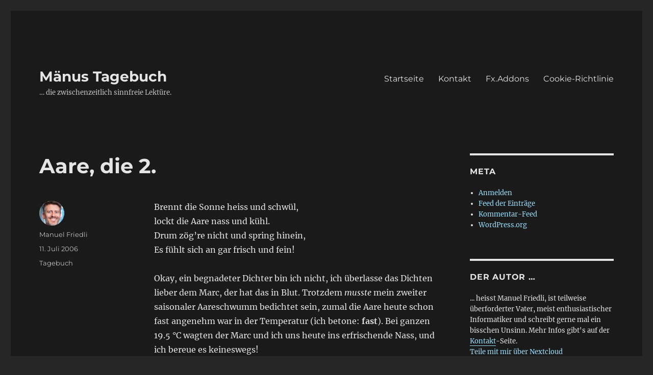

--- FILE ---
content_type: text/html; charset=utf-8
request_url: https://www.fritteli.ch/2006/07/11/aare-die-2/
body_size: 133698
content:
<!DOCTYPE html>
<html lang="de-CH" class="no-js" amp="" data-amp-auto-lightbox-disable transformed="self;v=1" i-amphtml-layout="" i-amphtml-no-boilerplate="" i-amphtml-binding>
<head><meta charset="UTF-8"><meta name="viewport" content="width=device-width"><link rel="preconnect" href="https://cdn.ampproject.org"><style amp-runtime="" i-amphtml-version="012512221826001">html{overflow-x:hidden!important}html.i-amphtml-fie{height:100%!important;width:100%!important}html:not([amp4ads]),html:not([amp4ads]) body{height:auto!important}html:not([amp4ads]) body{margin:0!important}body{-webkit-text-size-adjust:100%;-moz-text-size-adjust:100%;-ms-text-size-adjust:100%;text-size-adjust:100%}html.i-amphtml-singledoc.i-amphtml-embedded{-ms-touch-action:pan-y pinch-zoom;touch-action:pan-y pinch-zoom}html.i-amphtml-fie>body,html.i-amphtml-singledoc>body{overflow:visible!important}html.i-amphtml-fie:not(.i-amphtml-inabox)>body,html.i-amphtml-singledoc:not(.i-amphtml-inabox)>body{position:relative!important}html.i-amphtml-ios-embed-legacy>body{overflow-x:hidden!important;overflow-y:auto!important;position:absolute!important}html.i-amphtml-ios-embed{overflow-y:auto!important;position:static}#i-amphtml-wrapper{overflow-x:hidden!important;overflow-y:auto!important;position:absolute!important;top:0!important;left:0!important;right:0!important;bottom:0!important;margin:0!important;display:block!important}html.i-amphtml-ios-embed.i-amphtml-ios-overscroll,html.i-amphtml-ios-embed.i-amphtml-ios-overscroll>#i-amphtml-wrapper{-webkit-overflow-scrolling:touch!important}#i-amphtml-wrapper>body{position:relative!important;border-top:1px solid transparent!important}#i-amphtml-wrapper+body{visibility:visible}#i-amphtml-wrapper+body .i-amphtml-lightbox-element,#i-amphtml-wrapper+body[i-amphtml-lightbox]{visibility:hidden}#i-amphtml-wrapper+body[i-amphtml-lightbox] .i-amphtml-lightbox-element{visibility:visible}#i-amphtml-wrapper.i-amphtml-scroll-disabled,.i-amphtml-scroll-disabled{overflow-x:hidden!important;overflow-y:hidden!important}amp-instagram{padding:54px 0px 0px!important;background-color:#fff}amp-iframe iframe{box-sizing:border-box!important}[amp-access][amp-access-hide]{display:none}[subscriptions-dialog],body:not(.i-amphtml-subs-ready) [subscriptions-action],body:not(.i-amphtml-subs-ready) [subscriptions-section]{display:none!important}amp-experiment,amp-live-list>[update]{display:none}amp-list[resizable-children]>.i-amphtml-loading-container.amp-hidden{display:none!important}amp-list [fetch-error],amp-list[load-more] [load-more-button],amp-list[load-more] [load-more-end],amp-list[load-more] [load-more-failed],amp-list[load-more] [load-more-loading]{display:none}amp-list[diffable] div[role=list]{display:block}amp-story-page,amp-story[standalone]{min-height:1px!important;display:block!important;height:100%!important;margin:0!important;padding:0!important;overflow:hidden!important;width:100%!important}amp-story[standalone]{background-color:#000!important;position:relative!important}amp-story-page{background-color:#757575}amp-story .amp-active>div,amp-story .i-amphtml-loader-background{display:none!important}amp-story-page:not(:first-of-type):not([distance]):not([active]){transform:translateY(1000vh)!important}amp-autocomplete{position:relative!important;display:inline-block!important}amp-autocomplete>input,amp-autocomplete>textarea{padding:0.5rem;border:1px solid rgba(0,0,0,.33)}.i-amphtml-autocomplete-results,amp-autocomplete>input,amp-autocomplete>textarea{font-size:1rem;line-height:1.5rem}[amp-fx^=fly-in]{visibility:hidden}amp-script[nodom],amp-script[sandboxed]{position:fixed!important;top:0!important;width:1px!important;height:1px!important;overflow:hidden!important;visibility:hidden}
/*# sourceURL=/css/ampdoc.css*/[hidden]{display:none!important}.i-amphtml-element{display:inline-block}.i-amphtml-blurry-placeholder{transition:opacity 0.3s cubic-bezier(0.0,0.0,0.2,1)!important;pointer-events:none}[layout=nodisplay]:not(.i-amphtml-element){display:none!important}.i-amphtml-layout-fixed,[layout=fixed][width][height]:not(.i-amphtml-layout-fixed){display:inline-block;position:relative}.i-amphtml-layout-responsive,[layout=responsive][width][height]:not(.i-amphtml-layout-responsive),[width][height][heights]:not([layout]):not(.i-amphtml-layout-responsive),[width][height][sizes]:not(img):not([layout]):not(.i-amphtml-layout-responsive){display:block;position:relative}.i-amphtml-layout-intrinsic,[layout=intrinsic][width][height]:not(.i-amphtml-layout-intrinsic){display:inline-block;position:relative;max-width:100%}.i-amphtml-layout-intrinsic .i-amphtml-sizer{max-width:100%}.i-amphtml-intrinsic-sizer{max-width:100%;display:block!important}.i-amphtml-layout-container,.i-amphtml-layout-fixed-height,[layout=container],[layout=fixed-height][height]:not(.i-amphtml-layout-fixed-height){display:block;position:relative}.i-amphtml-layout-fill,.i-amphtml-layout-fill.i-amphtml-notbuilt,[layout=fill]:not(.i-amphtml-layout-fill),body noscript>*{display:block;overflow:hidden!important;position:absolute;top:0;left:0;bottom:0;right:0}body noscript>*{position:absolute!important;width:100%;height:100%;z-index:2}body noscript{display:inline!important}.i-amphtml-layout-flex-item,[layout=flex-item]:not(.i-amphtml-layout-flex-item){display:block;position:relative;-ms-flex:1 1 auto;flex:1 1 auto}.i-amphtml-layout-fluid{position:relative}.i-amphtml-layout-size-defined{overflow:hidden!important}.i-amphtml-layout-awaiting-size{position:absolute!important;top:auto!important;bottom:auto!important}i-amphtml-sizer{display:block!important}@supports (aspect-ratio:1/1){i-amphtml-sizer.i-amphtml-disable-ar{display:none!important}}.i-amphtml-blurry-placeholder,.i-amphtml-fill-content{display:block;height:0;max-height:100%;max-width:100%;min-height:100%;min-width:100%;width:0;margin:auto}.i-amphtml-layout-size-defined .i-amphtml-fill-content{position:absolute;top:0;left:0;bottom:0;right:0}.i-amphtml-replaced-content,.i-amphtml-screen-reader{padding:0!important;border:none!important}.i-amphtml-screen-reader{position:fixed!important;top:0px!important;left:0px!important;width:4px!important;height:4px!important;opacity:0!important;overflow:hidden!important;margin:0!important;display:block!important;visibility:visible!important}.i-amphtml-screen-reader~.i-amphtml-screen-reader{left:8px!important}.i-amphtml-screen-reader~.i-amphtml-screen-reader~.i-amphtml-screen-reader{left:12px!important}.i-amphtml-screen-reader~.i-amphtml-screen-reader~.i-amphtml-screen-reader~.i-amphtml-screen-reader{left:16px!important}.i-amphtml-unresolved{position:relative;overflow:hidden!important}.i-amphtml-select-disabled{-webkit-user-select:none!important;-ms-user-select:none!important;user-select:none!important}.i-amphtml-notbuilt,[layout]:not(.i-amphtml-element),[width][height][heights]:not([layout]):not(.i-amphtml-element),[width][height][sizes]:not(img):not([layout]):not(.i-amphtml-element){position:relative;overflow:hidden!important;color:transparent!important}.i-amphtml-notbuilt:not(.i-amphtml-layout-container)>*,[layout]:not([layout=container]):not(.i-amphtml-element)>*,[width][height][heights]:not([layout]):not(.i-amphtml-element)>*,[width][height][sizes]:not([layout]):not(.i-amphtml-element)>*{display:none}amp-img:not(.i-amphtml-element)[i-amphtml-ssr]>img.i-amphtml-fill-content{display:block}.i-amphtml-notbuilt:not(.i-amphtml-layout-container),[layout]:not([layout=container]):not(.i-amphtml-element),[width][height][heights]:not([layout]):not(.i-amphtml-element),[width][height][sizes]:not(img):not([layout]):not(.i-amphtml-element){color:transparent!important;line-height:0!important}.i-amphtml-ghost{visibility:hidden!important}.i-amphtml-element>[placeholder],[layout]:not(.i-amphtml-element)>[placeholder],[width][height][heights]:not([layout]):not(.i-amphtml-element)>[placeholder],[width][height][sizes]:not([layout]):not(.i-amphtml-element)>[placeholder]{display:block;line-height:normal}.i-amphtml-element>[placeholder].amp-hidden,.i-amphtml-element>[placeholder].hidden{visibility:hidden}.i-amphtml-element:not(.amp-notsupported)>[fallback],.i-amphtml-layout-container>[placeholder].amp-hidden,.i-amphtml-layout-container>[placeholder].hidden{display:none}.i-amphtml-layout-size-defined>[fallback],.i-amphtml-layout-size-defined>[placeholder]{position:absolute!important;top:0!important;left:0!important;right:0!important;bottom:0!important;z-index:1}amp-img[i-amphtml-ssr]:not(.i-amphtml-element)>[placeholder]{z-index:auto}.i-amphtml-notbuilt>[placeholder]{display:block!important}.i-amphtml-hidden-by-media-query{display:none!important}.i-amphtml-element-error{background:red!important;color:#fff!important;position:relative!important}.i-amphtml-element-error:before{content:attr(error-message)}i-amp-scroll-container,i-amphtml-scroll-container{position:absolute;top:0;left:0;right:0;bottom:0;display:block}i-amp-scroll-container.amp-active,i-amphtml-scroll-container.amp-active{overflow:auto;-webkit-overflow-scrolling:touch}.i-amphtml-loading-container{display:block!important;pointer-events:none;z-index:1}.i-amphtml-notbuilt>.i-amphtml-loading-container{display:block!important}.i-amphtml-loading-container.amp-hidden{visibility:hidden}.i-amphtml-element>[overflow]{cursor:pointer;position:relative;z-index:2;visibility:hidden;display:initial;line-height:normal}.i-amphtml-layout-size-defined>[overflow]{position:absolute}.i-amphtml-element>[overflow].amp-visible{visibility:visible}template{display:none!important}.amp-border-box,.amp-border-box *,.amp-border-box :after,.amp-border-box :before{box-sizing:border-box}amp-pixel{display:none!important}amp-analytics,amp-auto-ads,amp-story-auto-ads{position:fixed!important;top:0!important;width:1px!important;height:1px!important;overflow:hidden!important;visibility:hidden}amp-story{visibility:hidden!important}html.i-amphtml-fie>amp-analytics{position:initial!important}[visible-when-invalid]:not(.visible),form [submit-error],form [submit-success],form [submitting]{display:none}amp-accordion{display:block!important}@media (min-width:1px){:where(amp-accordion>section)>:first-child{margin:0;background-color:#efefef;padding-right:20px;border:1px solid #dfdfdf}:where(amp-accordion>section)>:last-child{margin:0}}amp-accordion>section{float:none!important}amp-accordion>section>*{float:none!important;display:block!important;overflow:hidden!important;position:relative!important}amp-accordion,amp-accordion>section{margin:0}amp-accordion:not(.i-amphtml-built)>section>:last-child{display:none!important}amp-accordion:not(.i-amphtml-built)>section[expanded]>:last-child{display:block!important}
/*# sourceURL=/css/ampshared.css*/</style><meta name="robots" content="max-image-preview:large"><meta name="google-site-verification" content="nenPwwzgynwf24Hi1qzfq080vrNlxyvSaSJ3QyAc068"><meta name="generator" content="WordPress 6.8.3"><meta property="og:type" content="article"><meta property="og:title" content="Aare, die 2."><meta property="og:url" content="https://www.fritteli.ch/2006/07/11/aare-die-2/"><meta property="og:description" content="Brennt die Sonne heiss und schwül, lockt die Aare nass und kühl. Drum zög’re nicht und spring hinein, Es fühlt sich an gar frisch und fein! Okay, ein begnadeter Dichter bin ich nicht, ich übe…"><meta property="article:published_time" content="2006-07-11T17:32:31+00:00"><meta property="article:modified_time" content="2006-07-11T17:32:31+00:00"><meta property="og:site_name" content="Mänus Tagebuch"><meta property="og:image" content="https://www.fritteli.ch/wp-content/uploads/2018/10/cropped-avatar_large-1.jpg"><meta property="og:image:width" content="512"><meta property="og:image:height" content="512"><meta property="og:image:alt" content=""><meta name="twitter:text:title" content="Aare, die 2."><meta name="twitter:image" content="https://www.fritteli.ch/wp-content/uploads/2018/10/cropped-avatar_large-1-270x270.jpg"><meta name="twitter:card" content="summary"><meta name="generator" content="AMP Plugin v2.5.5; mode=standard"><meta name="msapplication-TileImage" content="https://www.fritteli.ch/wp-content/uploads/2018/10/cropped-avatar_large-1-270x270.jpg"><link rel="dns-prefetch" href="//v0.wordpress.com"><link rel="preload" href="https://www.fritteli.ch/wp-content/plugins/jetpack/_inc/genericons/genericons/Genericons.eot" as="font" crossorigin=""><link rel="preload" href="https://www.fritteli.ch/wp-content/plugins/jetpack/_inc/genericons/genericons/Genericons.woff" as="font" crossorigin=""><link rel="preload" href="https://www.fritteli.ch/wp-content/plugins/jetpack/_inc/genericons/genericons/Genericons.svg#Genericons" as="font" crossorigin=""><script async="" src="https://cdn.ampproject.org/v0.mjs" type="module" crossorigin="anonymous"></script><script async nomodule src="https://cdn.ampproject.org/v0.js" crossorigin="anonymous"></script><script src="https://cdn.ampproject.org/v0/amp-bind-0.1.mjs" async="" custom-element="amp-bind" type="module" crossorigin="anonymous"></script><script async nomodule src="https://cdn.ampproject.org/v0/amp-bind-0.1.js" crossorigin="anonymous" custom-element="amp-bind"></script><script src="https://cdn.ampproject.org/v0/amp-form-0.1.mjs" async="" custom-element="amp-form" type="module" crossorigin="anonymous"></script><script async nomodule src="https://cdn.ampproject.org/v0/amp-form-0.1.js" crossorigin="anonymous" custom-element="amp-form"></script><script src="https://cdn.ampproject.org/v0/amp-mustache-0.2.mjs" async="" custom-template="amp-mustache" type="module" crossorigin="anonymous"></script><script async nomodule src="https://cdn.ampproject.org/v0/amp-mustache-0.2.js" crossorigin="anonymous" custom-template="amp-mustache"></script><link rel="icon" href="https://www.fritteli.ch/wp-content/uploads/2018/10/cropped-avatar_large-1-32x32.jpg" sizes="32x32"><link rel="icon" href="https://www.fritteli.ch/wp-content/uploads/2018/10/cropped-avatar_large-1-192x192.jpg" sizes="192x192"><style amp-custom="">amp-img:is([sizes="auto" i], [sizes^="auto," i]){contain-intrinsic-size:3000px 1500px}.comment-form .subscribe-label{font-weight:400;letter-spacing:0;text-transform:none}.comment-subscription-form{margin:1.75em 0 0}.comment-subscription-form + .comment-subscription-form{margin-top:0}amp-img.amp-wp-enforced-sizes{object-fit:contain}.amp-wp-default-form-message>p{margin:1em 0;padding:.5em}.amp-wp-default-form-message[submit-success]>p.amp-wp-form-redirecting,.amp-wp-default-form-message[submitting]>p{font-style:italic}.amp-wp-default-form-message[submit-success]>p:not(.amp-wp-form-redirecting){background-color:#90ee90;border:1px solid green;color:#000}.amp-wp-default-form-message[submit-error]>p{background-color:#ffb6c1;border:1px solid red;color:#000}.amp-wp-default-form-message[submit-success]>p:empty{display:none}amp-img img,amp-img noscript{image-rendering:inherit;object-fit:inherit;object-position:inherit}:where(.wp-block-button__link){border-radius:9999px;box-shadow:none;padding:calc(.667em + 2px) calc(1.333em + 2px);text-decoration:none}:root :where(.wp-block-button .wp-block-button__link.is-style-outline),:root :where(.wp-block-button.is-style-outline>.wp-block-button__link){border:2px solid;padding:.667em 1.333em}:root :where(.wp-block-button .wp-block-button__link.is-style-outline:not(.has-text-color)),:root :where(.wp-block-button.is-style-outline>.wp-block-button__link:not(.has-text-color)){color:currentColor}:root :where(.wp-block-button .wp-block-button__link.is-style-outline:not(.has-background)),:root :where(.wp-block-button.is-style-outline>.wp-block-button__link:not(.has-background)){background-color:initial;background-image:none}:where(.wp-block-columns){margin-bottom:1.75em}:where(.wp-block-columns.has-background){padding:1.25em 2.375em}:where(.wp-block-post-comments input[type=submit]){border:none}:where(.wp-block-cover-image:not(.has-text-color)),:where(.wp-block-cover:not(.has-text-color)){color:#fff}:where(.wp-block-cover-image.is-light:not(.has-text-color)),:where(.wp-block-cover.is-light:not(.has-text-color)){color:#000}:root :where(.wp-block-cover h1:not(.has-text-color)),:root :where(.wp-block-cover h2:not(.has-text-color)),:root :where(.wp-block-cover h3:not(.has-text-color)),:root :where(.wp-block-cover h4:not(.has-text-color)),:root :where(.wp-block-cover h5:not(.has-text-color)),:root :where(.wp-block-cover h6:not(.has-text-color)),:root :where(.wp-block-cover p:not(.has-text-color)){color:inherit}:where(.wp-block-file){margin-bottom:1.5em}:where(.wp-block-file__button){border-radius:2em;display:inline-block;padding:.5em 1em}:where(.wp-block-file__button):is(a):active,:where(.wp-block-file__button):is(a):focus,:where(.wp-block-file__button):is(a):hover,:where(.wp-block-file__button):is(a):visited{box-shadow:none;color:#fff;opacity:.85;text-decoration:none}:where(.wp-block-group.wp-block-group-is-layout-constrained){position:relative}@keyframes show-content-image{0%{visibility:hidden}99%{visibility:hidden}to{visibility:visible}}@keyframes turn-on-visibility{0%{opacity:0}to{opacity:1}}@keyframes turn-off-visibility{0%{opacity:1;visibility:visible}99%{opacity:0;visibility:visible}to{opacity:0;visibility:hidden}}@keyframes lightbox-zoom-in{0%{transform:translate(calc(( -100vw + var(--wp--lightbox-scrollbar-width) ) / 2 + var(--wp--lightbox-initial-left-position)),calc(-50vh + var(--wp--lightbox-initial-top-position))) scale(var(--wp--lightbox-scale))}to{transform:translate(-50%,-50%) scale(1)}}@keyframes lightbox-zoom-out{0%{transform:translate(-50%,-50%) scale(1);visibility:visible}99%{visibility:visible}to{transform:translate(calc(( -100vw + var(--wp--lightbox-scrollbar-width) ) / 2 + var(--wp--lightbox-initial-left-position)),calc(-50vh + var(--wp--lightbox-initial-top-position))) scale(var(--wp--lightbox-scale));visibility:hidden}}:where(.wp-block-latest-comments:not([data-amp-original-style*=line-height] .wp-block-latest-comments__comment)){line-height:1.1}:where(.wp-block-latest-comments:not([data-amp-original-style*=line-height] .wp-block-latest-comments__comment-excerpt p)){line-height:1.8}:root :where(.wp-block-latest-posts.is-grid){padding:0}:root :where(.wp-block-latest-posts.wp-block-latest-posts__list){padding-left:0}ul{box-sizing:border-box}:root :where(.wp-block-list.has-background){padding:1.25em 2.375em}:where(.wp-block-navigation.has-background .wp-block-navigation-item a:not(.wp-element-button)),:where(.wp-block-navigation.has-background .wp-block-navigation-submenu a:not(.wp-element-button)){padding:.5em 1em}:where(.wp-block-navigation .wp-block-navigation__submenu-container .wp-block-navigation-item a:not(.wp-element-button)),:where(.wp-block-navigation .wp-block-navigation__submenu-container .wp-block-navigation-submenu a:not(.wp-element-button)),:where(.wp-block-navigation .wp-block-navigation__submenu-container .wp-block-navigation-submenu button.wp-block-navigation-item__content),:where(.wp-block-navigation .wp-block-navigation__submenu-container .wp-block-pages-list__item button.wp-block-navigation-item__content){padding:.5em 1em}@keyframes overlay-menu__fade-in-animation{0%{opacity:0;transform:translateY(.5em)}to{opacity:1;transform:translateY(0)}}:root :where(p.has-background){padding:1.25em 2.375em}:where(p.has-text-color:not(.has-link-color)) a{color:inherit}:where(.wp-block-post-comments-form) input:not([type=submit]),:where(.wp-block-post-comments-form) textarea{border:1px solid #949494;font-family:inherit;font-size:1em}:where(.wp-block-post-comments-form) input:where(:not([type=submit]):not([type=checkbox])),:where(.wp-block-post-comments-form) textarea{padding:calc(.667em + 2px)}:where(.wp-block-post-excerpt){box-sizing:border-box;margin-bottom:var(--wp--style--block-gap);margin-top:var(--wp--style--block-gap)}:where(.wp-block-preformatted.has-background){padding:1.25em 2.375em}:where(.wp-block-search__button){border:1px solid #ccc;padding:6px 10px}:where(.wp-block-search__input){font-family:inherit;font-size:inherit;font-style:inherit;font-weight:inherit;letter-spacing:inherit;line-height:inherit;text-transform:inherit}:where(.wp-block-search__button-inside .wp-block-search__inside-wrapper){border:1px solid #949494;box-sizing:border-box;padding:4px}:where(.wp-block-search__button-inside .wp-block-search__inside-wrapper) :where(.wp-block-search__button){padding:4px 8px}:root :where(.wp-block-separator.is-style-dots){height:auto;line-height:1;text-align:center}:root :where(.wp-block-separator.is-style-dots):before{color:currentColor;content:"···";font-family:serif;font-size:1.5em;letter-spacing:2em;padding-left:2em}:root :where(.wp-block-site-logo.is-style-rounded){border-radius:9999px}:root :where(.wp-block-social-links .wp-social-link a){padding:.25em}:root :where(.wp-block-social-links.is-style-logos-only .wp-social-link a){padding:0}:root :where(.wp-block-social-links.is-style-pill-shape .wp-social-link a){padding-left:.6666666667em;padding-right:.6666666667em}:root :where(.wp-block-tag-cloud.is-style-outline){display:flex;flex-wrap:wrap;gap:1ch}:root :where(.wp-block-tag-cloud.is-style-outline a){border:1px solid;margin-right:0;padding:1ch 2ch}:root :where(.wp-block-tag-cloud.is-style-outline a):not(#_#_#_#_#_#_#_#_){font-size:unset;text-decoration:none}:root :where(.wp-block-table-of-contents){box-sizing:border-box}:where(.wp-block-term-description){box-sizing:border-box;margin-bottom:var(--wp--style--block-gap);margin-top:var(--wp--style--block-gap)}:where(pre.wp-block-verse){font-family:inherit}.entry-content{counter-reset:footnotes}:root{--wp--preset--font-size--normal:16px;--wp--preset--font-size--huge:42px}.screen-reader-text{border:0;clip-path:inset(50%);height:1px;margin:-1px;overflow:hidden;padding:0;position:absolute;width:1px}.screen-reader-text:not(#_#_#_#_#_#_#_){word-wrap:normal}.screen-reader-text:focus{background-color:#ddd;clip-path:none;color:#444;display:block;font-size:1em;height:auto;left:5px;line-height:normal;padding:15px 23px 14px;text-decoration:none;top:5px;width:auto;z-index:100000}html :where(.has-border-color){border-style:solid}html :where([data-amp-original-style*=border-top-color]){border-top-style:solid}html :where([data-amp-original-style*=border-right-color]){border-right-style:solid}html :where([data-amp-original-style*=border-bottom-color]){border-bottom-style:solid}html :where([data-amp-original-style*=border-left-color]){border-left-style:solid}html :where([data-amp-original-style*=border-width]){border-style:solid}html :where([data-amp-original-style*=border-top-width]){border-top-style:solid}html :where([data-amp-original-style*=border-right-width]){border-right-style:solid}html :where([data-amp-original-style*=border-bottom-width]){border-bottom-style:solid}html :where([data-amp-original-style*=border-left-width]){border-left-style:solid}html :where(amp-img[class*=wp-image-]),html :where(amp-anim[class*=wp-image-]){height:auto;max-width:100%}:where(figure){margin:0 0 1em}html :where(.is-position-sticky){--wp-admin--admin-bar--position-offset:var(--wp-admin--admin-bar--height,0px)}@media screen and (max-width:600px){html :where(.is-position-sticky){--wp-admin--admin-bar--position-offset:0px}}:root :where(.wp-block-image figcaption){color:#555;font-size:13px;text-align:center}:where(.wp-block-group.has-background){padding:1.25em 2.375em}:root :where(.wp-block-template-part.has-background){margin-bottom:0;margin-top:0;padding:1.25em 2.375em}@-webkit-keyframes a{to{-webkit-transform:rotate(1turn);transform:rotate(1turn)}}@keyframes a{to{-webkit-transform:rotate(1turn);transform:rotate(1turn)}}@-webkit-keyframes b{0%{background-position:0 0}to{background-position:30px 0}}@keyframes b{0%{background-position:0 0}to{background-position:30px 0}}:root{--wp--preset--aspect-ratio--square:1;--wp--preset--aspect-ratio--4-3:4/3;--wp--preset--aspect-ratio--3-4:3/4;--wp--preset--aspect-ratio--3-2:3/2;--wp--preset--aspect-ratio--2-3:2/3;--wp--preset--aspect-ratio--16-9:16/9;--wp--preset--aspect-ratio--9-16:9/16;--wp--preset--color--black:#000;--wp--preset--color--cyan-bluish-gray:#abb8c3;--wp--preset--color--white:#fff;--wp--preset--color--pale-pink:#f78da7;--wp--preset--color--vivid-red:#cf2e2e;--wp--preset--color--luminous-vivid-orange:#ff6900;--wp--preset--color--luminous-vivid-amber:#fcb900;--wp--preset--color--light-green-cyan:#7bdcb5;--wp--preset--color--vivid-green-cyan:#00d084;--wp--preset--color--pale-cyan-blue:#8ed1fc;--wp--preset--color--vivid-cyan-blue:#0693e3;--wp--preset--color--vivid-purple:#9b51e0;--wp--preset--color--dark-gray:#1a1a1a;--wp--preset--color--medium-gray:#686868;--wp--preset--color--light-gray:#e5e5e5;--wp--preset--color--blue-gray:#4d545c;--wp--preset--color--bright-blue:#007acc;--wp--preset--color--light-blue:#9adffd;--wp--preset--color--dark-brown:#402b30;--wp--preset--color--medium-brown:#774e24;--wp--preset--color--dark-red:#640c1f;--wp--preset--color--bright-red:#ff675f;--wp--preset--color--yellow:#ffef8e;--wp--preset--gradient--vivid-cyan-blue-to-vivid-purple:linear-gradient(135deg,rgba(6,147,227,1) 0%,#9b51e0 100%);--wp--preset--gradient--light-green-cyan-to-vivid-green-cyan:linear-gradient(135deg,#7adcb4 0%,#00d082 100%);--wp--preset--gradient--luminous-vivid-amber-to-luminous-vivid-orange:linear-gradient(135deg,rgba(252,185,0,1) 0%,rgba(255,105,0,1) 100%);--wp--preset--gradient--luminous-vivid-orange-to-vivid-red:linear-gradient(135deg,rgba(255,105,0,1) 0%,#cf2e2e 100%);--wp--preset--gradient--very-light-gray-to-cyan-bluish-gray:linear-gradient(135deg,#eee 0%,#a9b8c3 100%);--wp--preset--gradient--cool-to-warm-spectrum:linear-gradient(135deg,#4aeadc 0%,#9778d1 20%,#cf2aba 40%,#ee2c82 60%,#fb6962 80%,#fef84c 100%);--wp--preset--gradient--blush-light-purple:linear-gradient(135deg,#ffceec 0%,#9896f0 100%);--wp--preset--gradient--blush-bordeaux:linear-gradient(135deg,#fecda5 0%,#fe2d2d 50%,#6b003e 100%);--wp--preset--gradient--luminous-dusk:linear-gradient(135deg,#ffcb70 0%,#c751c0 50%,#4158d0 100%);--wp--preset--gradient--pale-ocean:linear-gradient(135deg,#fff5cb 0%,#b6e3d4 50%,#33a7b5 100%);--wp--preset--gradient--electric-grass:linear-gradient(135deg,#caf880 0%,#71ce7e 100%);--wp--preset--gradient--midnight:linear-gradient(135deg,#020381 0%,#2874fc 100%);--wp--preset--font-size--small:13px;--wp--preset--font-size--medium:20px;--wp--preset--font-size--large:36px;--wp--preset--font-size--x-large:42px;--wp--preset--spacing--20:.44rem;--wp--preset--spacing--30:.67rem;--wp--preset--spacing--40:1rem;--wp--preset--spacing--50:1.5rem;--wp--preset--spacing--60:2.25rem;--wp--preset--spacing--70:3.38rem;--wp--preset--spacing--80:5.06rem;--wp--preset--shadow--natural:6px 6px 9px rgba(0,0,0,.2);--wp--preset--shadow--deep:12px 12px 50px rgba(0,0,0,.4);--wp--preset--shadow--sharp:6px 6px 0px rgba(0,0,0,.2);--wp--preset--shadow--outlined:6px 6px 0px -3px rgba(255,255,255,1),6px 6px rgba(0,0,0,1);--wp--preset--shadow--crisp:6px 6px 0px rgba(0,0,0,1)}:where(.is-layout-flex){gap:.5em}:where(.is-layout-grid){gap:.5em}:where(.wp-block-columns.is-layout-flex){gap:2em}:where(.wp-block-columns.is-layout-grid){gap:2em}:where(.wp-block-post-template.is-layout-flex){gap:1.25em}:where(.wp-block-post-template.is-layout-grid){gap:1.25em}:where(.wp-block-post-template.is-layout-flex){gap:1.25em}:where(.wp-block-post-template.is-layout-grid){gap:1.25em}:where(.wp-block-columns.is-layout-flex){gap:2em}:where(.wp-block-columns.is-layout-grid){gap:2em}:root :where(.wp-block-pullquote){font-size:1.5em;line-height:1.6}@keyframes fadeIn{from{opacity:0;transform:translateY(10px)}to{opacity:1;transform:translateY(0)}}@font-face{font-family:"Merriweather";font-style:normal;font-display:fallback;font-weight:400;src:url("https://www.fritteli.ch/wp-content/themes/twentysixteen/fonts/merriweather/merriweather-cyrillic-ext-400-normal.woff2?ver=30") format("woff2"),url("https://www.fritteli.ch/wp-content/themes/twentysixteen/fonts/merriweather/merriweather-all-400-normal.woff?ver=30") format("woff");unicode-range:U+0460-052F,U+1C80-1C88,U+20B4,U+2DE0-2DFF,U+A640-A69F,U+FE2E-FE2F}@font-face{font-family:"Merriweather";font-style:normal;font-display:fallback;font-weight:400;src:url("https://www.fritteli.ch/wp-content/themes/twentysixteen/fonts/merriweather/merriweather-cyrillic-400-normal.woff2?ver=30") format("woff2"),url("https://www.fritteli.ch/wp-content/themes/twentysixteen/fonts/merriweather/merriweather-all-400-normal.woff?ver=30") format("woff");unicode-range:U+0301,U+0400-045F,U+0490-0491,U+04B0-04B1,U+2116}@font-face{font-family:"Merriweather";font-style:normal;font-display:fallback;font-weight:400;src:url("https://www.fritteli.ch/wp-content/themes/twentysixteen/fonts/merriweather/merriweather-vietnamese-400-normal.woff2?ver=30") format("woff2"),url("https://www.fritteli.ch/wp-content/themes/twentysixteen/fonts/merriweather/merriweather-all-400-normal.woff?ver=30") format("woff");unicode-range:U+0102-0103,U+0110-0111,U+0128-0129,U+0168-0169,U+01A0-01A1,U+01AF-01B0,U+1EA0-1EF9,U+20AB}@font-face{font-family:"Merriweather";font-style:normal;font-display:fallback;font-weight:400;src:url("https://www.fritteli.ch/wp-content/themes/twentysixteen/fonts/merriweather/merriweather-latin-ext-400-normal.woff2?ver=30") format("woff2"),url("https://www.fritteli.ch/wp-content/themes/twentysixteen/fonts/merriweather/merriweather-all-400-normal.woff?ver=30") format("woff");unicode-range:U+0100-024F,U+0259,U+1E00-1EFF,U+2020,U+20A0-20AB,U+20AD-20CF,U+2113,U+2C60-2C7F,U+A720-A7FF}@font-face{font-family:"Merriweather";font-style:normal;font-display:fallback;font-weight:400;src:url("https://www.fritteli.ch/wp-content/themes/twentysixteen/fonts/merriweather/merriweather-latin-400-normal.woff2?ver=30") format("woff2"),url("https://www.fritteli.ch/wp-content/themes/twentysixteen/fonts/merriweather/merriweather-all-400-normal.woff?ver=30") format("woff");unicode-range:U+0000-00FF,U+0131,U+0152-0153,U+02BB-02BC,U+02C6,U+02DA,U+02DC,U+2000-206F,U+2074,U+20AC,U+2122,U+2191,U+2193,U+2212,U+2215,U+FEFF,U+FFFD}@font-face{font-family:"Merriweather";font-style:normal;font-display:fallback;font-weight:700;src:url("https://www.fritteli.ch/wp-content/themes/twentysixteen/fonts/merriweather/merriweather-cyrillic-ext-700-normal.woff2?ver=30") format("woff2"),url("https://www.fritteli.ch/wp-content/themes/twentysixteen/fonts/merriweather/merriweather-all-700-normal.woff?ver=30") format("woff");unicode-range:U+0460-052F,U+1C80-1C88,U+20B4,U+2DE0-2DFF,U+A640-A69F,U+FE2E-FE2F}@font-face{font-family:"Merriweather";font-style:normal;font-display:fallback;font-weight:700;src:url("https://www.fritteli.ch/wp-content/themes/twentysixteen/fonts/merriweather/merriweather-cyrillic-700-normal.woff2?ver=30") format("woff2"),url("https://www.fritteli.ch/wp-content/themes/twentysixteen/fonts/merriweather/merriweather-all-700-normal.woff?ver=30") format("woff");unicode-range:U+0301,U+0400-045F,U+0490-0491,U+04B0-04B1,U+2116}@font-face{font-family:"Merriweather";font-style:normal;font-display:fallback;font-weight:700;src:url("https://www.fritteli.ch/wp-content/themes/twentysixteen/fonts/merriweather/merriweather-vietnamese-700-normal.woff2?ver=30") format("woff2"),url("https://www.fritteli.ch/wp-content/themes/twentysixteen/fonts/merriweather/merriweather-all-700-normal.woff?ver=30") format("woff");unicode-range:U+0102-0103,U+0110-0111,U+0128-0129,U+0168-0169,U+01A0-01A1,U+01AF-01B0,U+1EA0-1EF9,U+20AB}@font-face{font-family:"Merriweather";font-style:normal;font-display:fallback;font-weight:700;src:url("https://www.fritteli.ch/wp-content/themes/twentysixteen/fonts/merriweather/merriweather-latin-ext-700-normal.woff2?ver=30") format("woff2"),url("https://www.fritteli.ch/wp-content/themes/twentysixteen/fonts/merriweather/merriweather-all-700-normal.woff?ver=30") format("woff");unicode-range:U+0100-024F,U+0259,U+1E00-1EFF,U+2020,U+20A0-20AB,U+20AD-20CF,U+2113,U+2C60-2C7F,U+A720-A7FF}@font-face{font-family:"Merriweather";font-style:normal;font-display:fallback;font-weight:700;src:url("https://www.fritteli.ch/wp-content/themes/twentysixteen/fonts/merriweather/merriweather-latin-700-normal.woff2?ver=30") format("woff2"),url("https://www.fritteli.ch/wp-content/themes/twentysixteen/fonts/merriweather/merriweather-all-700-normal.woff?ver=30") format("woff");unicode-range:U+0000-00FF,U+0131,U+0152-0153,U+02BB-02BC,U+02C6,U+02DA,U+02DC,U+2000-206F,U+2074,U+20AC,U+2122,U+2191,U+2193,U+2212,U+2215,U+FEFF,U+FFFD}@font-face{font-family:"Merriweather";font-style:normal;font-display:fallback;font-weight:900;src:url("https://www.fritteli.ch/wp-content/themes/twentysixteen/fonts/merriweather/merriweather-cyrillic-ext-900-normal.woff2?ver=30") format("woff2"),url("https://www.fritteli.ch/wp-content/themes/twentysixteen/fonts/merriweather/merriweather-all-900-normal.woff?ver=30") format("woff");unicode-range:U+0460-052F,U+1C80-1C88,U+20B4,U+2DE0-2DFF,U+A640-A69F,U+FE2E-FE2F}@font-face{font-family:"Merriweather";font-style:normal;font-display:fallback;font-weight:900;src:url("https://www.fritteli.ch/wp-content/themes/twentysixteen/fonts/merriweather/merriweather-cyrillic-900-normal.woff2?ver=30") format("woff2"),url("https://www.fritteli.ch/wp-content/themes/twentysixteen/fonts/merriweather/merriweather-all-900-normal.woff?ver=30") format("woff");unicode-range:U+0301,U+0400-045F,U+0490-0491,U+04B0-04B1,U+2116}@font-face{font-family:"Merriweather";font-style:normal;font-display:fallback;font-weight:900;src:url("https://www.fritteli.ch/wp-content/themes/twentysixteen/fonts/merriweather/merriweather-vietnamese-900-normal.woff2?ver=30") format("woff2"),url("https://www.fritteli.ch/wp-content/themes/twentysixteen/fonts/merriweather/merriweather-all-900-normal.woff?ver=30") format("woff");unicode-range:U+0102-0103,U+0110-0111,U+0128-0129,U+0168-0169,U+01A0-01A1,U+01AF-01B0,U+1EA0-1EF9,U+20AB}@font-face{font-family:"Merriweather";font-style:normal;font-display:fallback;font-weight:900;src:url("https://www.fritteli.ch/wp-content/themes/twentysixteen/fonts/merriweather/merriweather-latin-ext-900-normal.woff2?ver=30") format("woff2"),url("https://www.fritteli.ch/wp-content/themes/twentysixteen/fonts/merriweather/merriweather-all-900-normal.woff?ver=30") format("woff");unicode-range:U+0100-024F,U+0259,U+1E00-1EFF,U+2020,U+20A0-20AB,U+20AD-20CF,U+2113,U+2C60-2C7F,U+A720-A7FF}@font-face{font-family:"Merriweather";font-style:normal;font-display:fallback;font-weight:900;src:url("https://www.fritteli.ch/wp-content/themes/twentysixteen/fonts/merriweather/merriweather-latin-900-normal.woff2?ver=30") format("woff2"),url("https://www.fritteli.ch/wp-content/themes/twentysixteen/fonts/merriweather/merriweather-all-900-normal.woff?ver=30") format("woff");unicode-range:U+0000-00FF,U+0131,U+0152-0153,U+02BB-02BC,U+02C6,U+02DA,U+02DC,U+2000-206F,U+2074,U+20AC,U+2122,U+2191,U+2193,U+2212,U+2215,U+FEFF,U+FFFD}@font-face{font-family:"Merriweather";font-style:italic;font-display:fallback;font-weight:400;src:url("https://www.fritteli.ch/wp-content/themes/twentysixteen/fonts/merriweather/merriweather-cyrillic-ext-400-italic.woff2?ver=30") format("woff2"),url("https://www.fritteli.ch/wp-content/themes/twentysixteen/fonts/merriweather/merriweather-all-400-italic.woff?ver=30") format("woff");unicode-range:U+0460-052F,U+1C80-1C88,U+20B4,U+2DE0-2DFF,U+A640-A69F,U+FE2E-FE2F}@font-face{font-family:"Merriweather";font-style:italic;font-display:fallback;font-weight:400;src:url("https://www.fritteli.ch/wp-content/themes/twentysixteen/fonts/merriweather/merriweather-cyrillic-400-italic.woff2?ver=30") format("woff2"),url("https://www.fritteli.ch/wp-content/themes/twentysixteen/fonts/merriweather/merriweather-all-400-italic.woff?ver=30") format("woff");unicode-range:U+0301,U+0400-045F,U+0490-0491,U+04B0-04B1,U+2116}@font-face{font-family:"Merriweather";font-style:italic;font-display:fallback;font-weight:400;src:url("https://www.fritteli.ch/wp-content/themes/twentysixteen/fonts/merriweather/merriweather-vietnamese-400-italic.woff2?ver=30") format("woff2"),url("https://www.fritteli.ch/wp-content/themes/twentysixteen/fonts/merriweather/merriweather-all-400-italic.woff?ver=30") format("woff");unicode-range:U+0102-0103,U+0110-0111,U+0128-0129,U+0168-0169,U+01A0-01A1,U+01AF-01B0,U+1EA0-1EF9,U+20AB}@font-face{font-family:"Merriweather";font-style:italic;font-display:fallback;font-weight:400;src:url("https://www.fritteli.ch/wp-content/themes/twentysixteen/fonts/merriweather/merriweather-latin-ext-400-italic.woff2?ver=30") format("woff2"),url("https://www.fritteli.ch/wp-content/themes/twentysixteen/fonts/merriweather/merriweather-all-400-italic.woff?ver=30") format("woff");unicode-range:U+0100-024F,U+0259,U+1E00-1EFF,U+2020,U+20A0-20AB,U+20AD-20CF,U+2113,U+2C60-2C7F,U+A720-A7FF}@font-face{font-family:"Merriweather";font-style:italic;font-display:fallback;font-weight:400;src:url("https://www.fritteli.ch/wp-content/themes/twentysixteen/fonts/merriweather/merriweather-latin-400-italic.woff2?ver=30") format("woff2"),url("https://www.fritteli.ch/wp-content/themes/twentysixteen/fonts/merriweather/merriweather-all-400-italic.woff?ver=30") format("woff");unicode-range:U+0000-00FF,U+0131,U+0152-0153,U+02BB-02BC,U+02C6,U+02DA,U+02DC,U+2000-206F,U+2074,U+20AC,U+2122,U+2191,U+2193,U+2212,U+2215,U+FEFF,U+FFFD}@font-face{font-family:"Merriweather";font-style:italic;font-display:fallback;font-weight:700;src:url("https://www.fritteli.ch/wp-content/themes/twentysixteen/fonts/merriweather/merriweather-cyrillic-ext-700-italic.woff2?ver=30") format("woff2"),url("https://www.fritteli.ch/wp-content/themes/twentysixteen/fonts/merriweather/merriweather-all-700-italic.woff?ver=30") format("woff");unicode-range:U+0460-052F,U+1C80-1C88,U+20B4,U+2DE0-2DFF,U+A640-A69F,U+FE2E-FE2F}@font-face{font-family:"Merriweather";font-style:italic;font-display:fallback;font-weight:700;src:url("https://www.fritteli.ch/wp-content/themes/twentysixteen/fonts/merriweather/merriweather-cyrillic-700-italic.woff2?ver=30") format("woff2"),url("https://www.fritteli.ch/wp-content/themes/twentysixteen/fonts/merriweather/merriweather-all-700-italic.woff?ver=30") format("woff");unicode-range:U+0301,U+0400-045F,U+0490-0491,U+04B0-04B1,U+2116}@font-face{font-family:"Merriweather";font-style:italic;font-display:fallback;font-weight:700;src:url("https://www.fritteli.ch/wp-content/themes/twentysixteen/fonts/merriweather/merriweather-vietnamese-700-italic.woff2?ver=30") format("woff2"),url("https://www.fritteli.ch/wp-content/themes/twentysixteen/fonts/merriweather/merriweather-all-700-italic.woff?ver=30") format("woff");unicode-range:U+0102-0103,U+0110-0111,U+0128-0129,U+0168-0169,U+01A0-01A1,U+01AF-01B0,U+1EA0-1EF9,U+20AB}@font-face{font-family:"Merriweather";font-style:italic;font-display:fallback;font-weight:700;src:url("https://www.fritteli.ch/wp-content/themes/twentysixteen/fonts/merriweather/merriweather-latin-ext-700-italic.woff2?ver=30") format("woff2"),url("https://www.fritteli.ch/wp-content/themes/twentysixteen/fonts/merriweather/merriweather-all-700-italic.woff?ver=30") format("woff");unicode-range:U+0100-024F,U+0259,U+1E00-1EFF,U+2020,U+20A0-20AB,U+20AD-20CF,U+2113,U+2C60-2C7F,U+A720-A7FF}@font-face{font-family:"Merriweather";font-style:italic;font-display:fallback;font-weight:700;src:url("https://www.fritteli.ch/wp-content/themes/twentysixteen/fonts/merriweather/merriweather-latin-700-italic.woff2?ver=30") format("woff2"),url("https://www.fritteli.ch/wp-content/themes/twentysixteen/fonts/merriweather/merriweather-all-700-italic.woff?ver=30") format("woff");unicode-range:U+0000-00FF,U+0131,U+0152-0153,U+02BB-02BC,U+02C6,U+02DA,U+02DC,U+2000-206F,U+2074,U+20AC,U+2122,U+2191,U+2193,U+2212,U+2215,U+FEFF,U+FFFD}@font-face{font-family:"Merriweather";font-style:italic;font-display:fallback;font-weight:900;src:url("https://www.fritteli.ch/wp-content/themes/twentysixteen/fonts/merriweather/merriweather-cyrillic-ext-900-italic.woff2?ver=30") format("woff2"),url("https://www.fritteli.ch/wp-content/themes/twentysixteen/fonts/merriweather/merriweather-all-900-italic.woff?ver=30") format("woff");unicode-range:U+0460-052F,U+1C80-1C88,U+20B4,U+2DE0-2DFF,U+A640-A69F,U+FE2E-FE2F}@font-face{font-family:"Merriweather";font-style:italic;font-display:fallback;font-weight:900;src:url("https://www.fritteli.ch/wp-content/themes/twentysixteen/fonts/merriweather/merriweather-cyrillic-900-italic.woff2?ver=30") format("woff2"),url("https://www.fritteli.ch/wp-content/themes/twentysixteen/fonts/merriweather/merriweather-all-900-italic.woff?ver=30") format("woff");unicode-range:U+0301,U+0400-045F,U+0490-0491,U+04B0-04B1,U+2116}@font-face{font-family:"Merriweather";font-style:italic;font-display:fallback;font-weight:900;src:url("https://www.fritteli.ch/wp-content/themes/twentysixteen/fonts/merriweather/merriweather-vietnamese-900-italic.woff2?ver=30") format("woff2"),url("https://www.fritteli.ch/wp-content/themes/twentysixteen/fonts/merriweather/merriweather-all-900-italic.woff?ver=30") format("woff");unicode-range:U+0102-0103,U+0110-0111,U+0128-0129,U+0168-0169,U+01A0-01A1,U+01AF-01B0,U+1EA0-1EF9,U+20AB}@font-face{font-family:"Merriweather";font-style:italic;font-display:fallback;font-weight:900;src:url("https://www.fritteli.ch/wp-content/themes/twentysixteen/fonts/merriweather/merriweather-latin-ext-900-italic.woff2?ver=30") format("woff2"),url("https://www.fritteli.ch/wp-content/themes/twentysixteen/fonts/merriweather/merriweather-all-900-italic.woff?ver=30") format("woff");unicode-range:U+0100-024F,U+0259,U+1E00-1EFF,U+2020,U+20A0-20AB,U+20AD-20CF,U+2113,U+2C60-2C7F,U+A720-A7FF}@font-face{font-family:"Merriweather";font-style:italic;font-display:fallback;font-weight:900;src:url("https://www.fritteli.ch/wp-content/themes/twentysixteen/fonts/merriweather/merriweather-latin-900-italic.woff2?ver=30") format("woff2"),url("https://www.fritteli.ch/wp-content/themes/twentysixteen/fonts/merriweather/merriweather-all-900-italic.woff?ver=30") format("woff");unicode-range:U+0000-00FF,U+0131,U+0152-0153,U+02BB-02BC,U+02C6,U+02DA,U+02DC,U+2000-206F,U+2074,U+20AC,U+2122,U+2191,U+2193,U+2212,U+2215,U+FEFF,U+FFFD}@font-face{font-family:"Montserrat";font-style:normal;font-display:fallback;font-weight:400;src:url("https://www.fritteli.ch/wp-content/themes/twentysixteen/fonts/montserrat/montserrat-cyrillic-ext-400-normal.woff2?ver=25") format("woff2"),url("https://www.fritteli.ch/wp-content/themes/twentysixteen/fonts/montserrat/montserrat-all-400-normal.woff?ver=25") format("woff");unicode-range:U+0460-052F,U+1C80-1C88,U+20B4,U+2DE0-2DFF,U+A640-A69F,U+FE2E-FE2F}@font-face{font-family:"Montserrat";font-style:normal;font-display:fallback;font-weight:400;src:url("https://www.fritteli.ch/wp-content/themes/twentysixteen/fonts/montserrat/montserrat-cyrillic-400-normal.woff2?ver=25") format("woff2"),url("https://www.fritteli.ch/wp-content/themes/twentysixteen/fonts/montserrat/montserrat-all-400-normal.woff?ver=25") format("woff");unicode-range:U+0301,U+0400-045F,U+0490-0491,U+04B0-04B1,U+2116}@font-face{font-family:"Montserrat";font-style:normal;font-display:fallback;font-weight:400;src:url("https://www.fritteli.ch/wp-content/themes/twentysixteen/fonts/montserrat/montserrat-vietnamese-400-normal.woff2?ver=25") format("woff2"),url("https://www.fritteli.ch/wp-content/themes/twentysixteen/fonts/montserrat/montserrat-all-400-normal.woff?ver=25") format("woff");unicode-range:U+0102-0103,U+0110-0111,U+0128-0129,U+0168-0169,U+01A0-01A1,U+01AF-01B0,U+1EA0-1EF9,U+20AB}@font-face{font-family:"Montserrat";font-style:normal;font-display:fallback;font-weight:400;src:url("https://www.fritteli.ch/wp-content/themes/twentysixteen/fonts/montserrat/montserrat-latin-ext-400-normal.woff2?ver=25") format("woff2"),url("https://www.fritteli.ch/wp-content/themes/twentysixteen/fonts/montserrat/montserrat-all-400-normal.woff?ver=25") format("woff");unicode-range:U+0100-024F,U+0259,U+1E00-1EFF,U+2020,U+20A0-20AB,U+20AD-20CF,U+2113,U+2C60-2C7F,U+A720-A7FF}@font-face{font-family:"Montserrat";font-style:normal;font-display:fallback;font-weight:400;src:url("https://www.fritteli.ch/wp-content/themes/twentysixteen/fonts/montserrat/montserrat-latin-400-normal.woff2?ver=25") format("woff2"),url("https://www.fritteli.ch/wp-content/themes/twentysixteen/fonts/montserrat/montserrat-all-400-normal.woff?ver=25") format("woff");unicode-range:U+0000-00FF,U+0131,U+0152-0153,U+02BB-02BC,U+02C6,U+02DA,U+02DC,U+2000-206F,U+2074,U+20AC,U+2122,U+2191,U+2193,U+2212,U+2215,U+FEFF,U+FFFD}@font-face{font-family:"Montserrat";font-style:normal;font-display:fallback;font-weight:700;src:url("https://www.fritteli.ch/wp-content/themes/twentysixteen/fonts/montserrat/montserrat-cyrillic-ext-700-normal.woff2?ver=25") format("woff2"),url("https://www.fritteli.ch/wp-content/themes/twentysixteen/fonts/montserrat/montserrat-all-700-normal.woff?ver=25") format("woff");unicode-range:U+0460-052F,U+1C80-1C88,U+20B4,U+2DE0-2DFF,U+A640-A69F,U+FE2E-FE2F}@font-face{font-family:"Montserrat";font-style:normal;font-display:fallback;font-weight:700;src:url("https://www.fritteli.ch/wp-content/themes/twentysixteen/fonts/montserrat/montserrat-cyrillic-700-normal.woff2?ver=25") format("woff2"),url("https://www.fritteli.ch/wp-content/themes/twentysixteen/fonts/montserrat/montserrat-all-700-normal.woff?ver=25") format("woff");unicode-range:U+0301,U+0400-045F,U+0490-0491,U+04B0-04B1,U+2116}@font-face{font-family:"Montserrat";font-style:normal;font-display:fallback;font-weight:700;src:url("https://www.fritteli.ch/wp-content/themes/twentysixteen/fonts/montserrat/montserrat-vietnamese-700-normal.woff2?ver=25") format("woff2"),url("https://www.fritteli.ch/wp-content/themes/twentysixteen/fonts/montserrat/montserrat-all-700-normal.woff?ver=25") format("woff");unicode-range:U+0102-0103,U+0110-0111,U+0128-0129,U+0168-0169,U+01A0-01A1,U+01AF-01B0,U+1EA0-1EF9,U+20AB}@font-face{font-family:"Montserrat";font-style:normal;font-display:fallback;font-weight:700;src:url("https://www.fritteli.ch/wp-content/themes/twentysixteen/fonts/montserrat/montserrat-latin-ext-700-normal.woff2?ver=25") format("woff2"),url("https://www.fritteli.ch/wp-content/themes/twentysixteen/fonts/montserrat/montserrat-all-700-normal.woff?ver=25") format("woff");unicode-range:U+0100-024F,U+0259,U+1E00-1EFF,U+2020,U+20A0-20AB,U+20AD-20CF,U+2113,U+2C60-2C7F,U+A720-A7FF}@font-face{font-family:"Montserrat";font-style:normal;font-display:fallback;font-weight:700;src:url("https://www.fritteli.ch/wp-content/themes/twentysixteen/fonts/montserrat/montserrat-latin-700-normal.woff2?ver=25") format("woff2"),url("https://www.fritteli.ch/wp-content/themes/twentysixteen/fonts/montserrat/montserrat-all-700-normal.woff?ver=25") format("woff");unicode-range:U+0000-00FF,U+0131,U+0152-0153,U+02BB-02BC,U+02C6,U+02DA,U+02DC,U+2000-206F,U+2074,U+20AC,U+2122,U+2191,U+2193,U+2212,U+2215,U+FEFF,U+FFFD}@font-face{font-family:"Inconsolata";font-style:normal;font-display:fallback;font-weight:400;src:url("https://www.fritteli.ch/wp-content/themes/twentysixteen/fonts/inconsolata/inconsolata-vietnamese-400-normal.woff2?ver=31") format("woff2"),url("https://www.fritteli.ch/wp-content/themes/twentysixteen/fonts/inconsolata/inconsolata-all-400-normal.woff?ver=31") format("woff");unicode-range:U+0102-0103,U+0110-0111,U+0128-0129,U+0168-0169,U+01A0-01A1,U+01AF-01B0,U+1EA0-1EF9,U+20AB}@font-face{font-family:"Inconsolata";font-style:normal;font-display:fallback;font-weight:400;src:url("https://www.fritteli.ch/wp-content/themes/twentysixteen/fonts/inconsolata/inconsolata-latin-ext-400-normal.woff2?ver=31") format("woff2"),url("https://www.fritteli.ch/wp-content/themes/twentysixteen/fonts/inconsolata/inconsolata-all-400-normal.woff?ver=31") format("woff");unicode-range:U+0100-024F,U+0259,U+1E00-1EFF,U+2020,U+20A0-20AB,U+20AD-20CF,U+2113,U+2C60-2C7F,U+A720-A7FF}@font-face{font-family:"Inconsolata";font-style:normal;font-display:fallback;font-weight:400;src:url("https://www.fritteli.ch/wp-content/themes/twentysixteen/fonts/inconsolata/inconsolata-latin-400-normal.woff2?ver=31") format("woff2"),url("https://www.fritteli.ch/wp-content/themes/twentysixteen/fonts/inconsolata/inconsolata-all-400-normal.woff?ver=31") format("woff");unicode-range:U+0000-00FF,U+0131,U+0152-0153,U+02BB-02BC,U+02C6,U+02DA,U+02DC,U+2000-206F,U+2074,U+20AC,U+2122,U+2191,U+2193,U+2212,U+2215,U+FEFF,U+FFFD}@font-face{font-family:Genericons;src:url("https://www.fritteli.ch/wp-content/plugins/jetpack/_inc/genericons/genericons/Genericons.eot");src:url("https://www.fritteli.ch/wp-content/plugins/jetpack/_inc/genericons/genericons/Genericons.eot") format("embedded-opentype");font-weight:400;font-style:normal;font-display:block}@font-face{font-family:Genericons;src:url("https://www.fritteli.ch/wp-content/plugins/jetpack/_inc/genericons/genericons/Genericons.woff") format("woff"),url("https://www.fritteli.ch/wp-content/plugins/jetpack/_inc/genericons/genericons/Genericons.ttf") format("truetype"),url("https://www.fritteli.ch/wp-content/plugins/jetpack/_inc/genericons/genericons/Genericons.svg#Genericons") format("svg");font-weight:400;font-style:normal;font-display:block}@media screen and (-webkit-min-device-pixel-ratio: 0){@font-face{font-family:Genericons;src:url("https://www.fritteli.ch/wp-content/plugins/jetpack/_inc/genericons/genericons/Genericons.svg#Genericons") format("svg");font-display:block}}html{font-family:sans-serif;-webkit-text-size-adjust:100%;-ms-text-size-adjust:100%}body{margin:0}article,aside,footer,header,main,nav,section{display:block}[hidden],template{display:none}a{background-color:transparent}strong{font-weight:700}small{font-size:80%}amp-img{border:0}svg:not(:root){overflow:hidden}button,input,select,textarea{color:inherit;font:inherit;margin:0}select{text-transform:none}button{overflow:visible}button,input,select,textarea{max-width:100%}button,html input[type="button"],input[type="reset"],input[type="submit"]{-webkit-appearance:button;cursor:pointer}button[disabled],html input[disabled]{cursor:default;opacity:.5}button::-moz-focus-inner,input::-moz-focus-inner{border:0;padding:0}input[type="checkbox"],input[type="radio"]{-webkit-box-sizing:border-box;-moz-box-sizing:border-box;box-sizing:border-box;margin-right:.4375em;padding:0}input[type="date"]::-webkit-inner-spin-button,input[type="date"]::-webkit-outer-spin-button,input[type="time"]::-webkit-inner-spin-button,input[type="time"]::-webkit-outer-spin-button,input[type="datetime-local"]::-webkit-inner-spin-button,input[type="datetime-local"]::-webkit-outer-spin-button,input[type="week"]::-webkit-inner-spin-button,input[type="week"]::-webkit-outer-spin-button,input[type="month"]::-webkit-inner-spin-button,input[type="month"]::-webkit-outer-spin-button,input[type="number"]::-webkit-inner-spin-button,input[type="number"]::-webkit-outer-spin-button{height:auto}input[type="search"]{-webkit-appearance:textfield}input[type="search"]::-webkit-search-cancel-button,input[type="search"]::-webkit-search-decoration{-webkit-appearance:none}textarea{overflow:auto;vertical-align:top}.comment-reply-title small a:before,.search-submit:before{-moz-osx-font-smoothing:grayscale;-webkit-font-smoothing:antialiased;display:inline-block;font-family:"Genericons";font-size:16px;font-style:normal;font-variant:normal;font-weight:normal;line-height:1;speak:never;text-align:center;text-decoration:inherit;text-transform:none;vertical-align:top}body,button,input,select,textarea{color:#1a1a1a;font-family:Merriweather,Georgia,serif;font-size:16px;font-size:1rem;line-height:1.75}h1,h2{clear:both;font-weight:700;margin:0;text-rendering:optimizeLegibility}p{margin:0 0 1.75em}em{font-style:italic}html{-webkit-box-sizing:border-box;-moz-box-sizing:border-box;box-sizing:border-box}*,*:before,*:after{-webkit-box-sizing:inherit;-moz-box-sizing:inherit;box-sizing:inherit}body{background:#1a1a1a}ul{margin:0 0 1.75em 1.25em;padding:0}ul{list-style:disc}li > ul{margin-bottom:0}amp-img{height:auto;max-width:100%;vertical-align:middle}::-webkit-input-placeholder{color:#686868;font-family:Montserrat,"Helvetica Neue",sans-serif}:-moz-placeholder{color:#686868;font-family:Montserrat,"Helvetica Neue",sans-serif}::-moz-placeholder{color:#686868;font-family:Montserrat,"Helvetica Neue",sans-serif;opacity:1}:-ms-input-placeholder{color:#686868;font-family:Montserrat,"Helvetica Neue",sans-serif}input{line-height:normal}button,button[disabled]:hover,button[disabled]:focus,input[type="button"],input[type="button"][disabled]:hover,input[type="button"][disabled]:focus,input[type="reset"],input[type="reset"][disabled]:hover,input[type="reset"][disabled]:focus,input[type="submit"],input[type="submit"][disabled]:hover,input[type="submit"][disabled]:focus{background:#1a1a1a;border:0;border-radius:2px;color:#fff;font-family:Montserrat,"Helvetica Neue",sans-serif;font-weight:700;letter-spacing:.046875em;line-height:1;padding:.84375em .875em .78125em;text-transform:uppercase}button:hover,button:focus,input[type="button"]:hover,input[type="button"]:focus,input[type="reset"]:hover,input[type="reset"]:focus,input[type="submit"]:hover,input[type="submit"]:focus{background:#007acc}button:focus,input[type="button"]:focus,input[type="reset"]:focus,input[type="submit"]:focus{outline:thin dotted;outline-offset:-4px}input[type="date"],input[type="time"],input[type="datetime-local"],input[type="week"],input[type="month"],input[type="text"],input[type="email"],input[type="url"],input[type="password"],input[type="search"],input[type="tel"],input[type="number"],textarea{background:#f7f7f7;background-image:-webkit-linear-gradient(rgba(255,255,255,0),rgba(255,255,255,0));border:1px solid #d1d1d1;border-radius:2px;color:#686868;padding:.625em .4375em;width:100%}input[type="date"]:focus,input[type="time"]:focus,input[type="datetime-local"]:focus,input[type="week"]:focus,input[type="month"]:focus,input[type="text"]:focus,input[type="email"]:focus,input[type="url"]:focus,input[type="password"]:focus,input[type="search"]:focus,input[type="tel"]:focus,input[type="number"]:focus,textarea:focus{background-color:#fff;border-color:#007acc;color:#1a1a1a;outline:0}.search-form{position:relative}input[type="search"].search-field{border-radius:2px 0 0 2px;width:-webkit-calc(100% - 42px);width:calc(100% - 42px)}.search-submit:before{content:"";font-size:24px;left:2px;line-height:42px;position:relative;width:40px}.search-submit{border-radius:0 2px 2px 0;bottom:0;overflow:hidden;padding:0;position:absolute;right:0;top:0;width:42px}a{color:#007acc;text-decoration:none}a:hover,a:focus,a:active{color:#686868}a:focus{outline:thin dotted}a:hover,a:active{outline:0}.entry-content a,.textwidget a,.entry-footer a:hover,.site-info a:hover{box-shadow:0 1px 0 0 currentColor}.entry-content a:hover,.entry-content a:focus,.textwidget a:hover,.textwidget a:focus{box-shadow:none}.site-header-menu{display:none;-webkit-flex:0 1 100%;-ms-flex:0 1 100%;flex:0 1 100%;margin:.875em 0}.site-header-menu.toggled-on,.no-js .site-header-menu{display:block}.main-navigation{font-family:Montserrat,"Helvetica Neue",sans-serif}.site-footer .main-navigation{margin-bottom:1.75em}.main-navigation ul{list-style:none;margin:0}.main-navigation li{border-top:1px solid #d1d1d1;position:relative}.main-navigation a{color:#1a1a1a;display:block;line-height:1.3125;outline-offset:-1px;padding:.84375em 0}.main-navigation a:hover,.main-navigation a:focus{color:#007acc}.main-navigation ul ul{display:none;margin-left:.875em}.no-js .main-navigation ul ul{display:block}.main-navigation ul .toggled-on{display:block}.main-navigation .primary-menu{border-bottom:1px solid #d1d1d1}.post-navigation{border-top:4px solid #1a1a1a;border-bottom:4px solid #1a1a1a;clear:both;font-family:Montserrat,"Helvetica Neue",sans-serif;margin:0 7.6923% 3.5em}.post-navigation a{color:#1a1a1a;display:block;padding:1.75em 0}.post-navigation span{display:block}.post-navigation .meta-nav{color:#686868;font-size:13px;font-size:.8125rem;letter-spacing:.076923077em;line-height:1.6153846154;margin-bottom:.5384615385em;text-transform:uppercase}.post-navigation .post-title{display:inline;font-family:Montserrat,"Helvetica Neue",sans-serif;font-size:23px;font-size:1.4375rem;font-weight:700;line-height:1.2173913043;text-rendering:optimizeLegibility}.post-navigation a:hover .post-title,.post-navigation a:focus .post-title{color:#007acc}.post-navigation div + div{border-top:4px solid #1a1a1a}.screen-reader-text{clip-path:inset(50%);height:1px;overflow:hidden;width:1px}.screen-reader-text:not(#_#_#_#_#_#_#_){position:absolute;word-wrap:normal}.site .skip-link{background-color:#f1f1f1;box-shadow:0 0 1px 1px rgba(0,0,0,.2);color:#21759b;display:block;font-family:Montserrat,"Helvetica Neue",sans-serif;font-size:14px;font-weight:700;left:-9999em;outline:none;padding:15px 23px 14px;text-decoration:none;text-transform:none;top:-9999em}.site .skip-link:focus{clip-path:none;height:auto;left:6px;top:7px;width:auto;z-index:100000}.entry-content:before,.entry-content:after,.site-content:before,.site-content:after,.site-main > article:before,.site-main > article:after,.primary-menu:before,.primary-menu:after,.textwidget:before,.textwidget:after{content:"";display:table}.entry-content:after,.site-content:after,.site-main > article:after,.primary-menu:after,.textwidget:after{clear:both}.widget{border-top:4px solid #1a1a1a;margin-bottom:3.5em;padding-top:1.75em}.widget-area > :last-child,.widget > :last-child,.widget > nav > :last-child{margin-bottom:0}.widget .widget-title{font-family:Montserrat,"Helvetica Neue",sans-serif;font-size:16px;font-size:1rem;letter-spacing:.046875em;line-height:1.3125;margin:0 0 1.75em;text-transform:uppercase}.widget .widget-title:empty{margin-bottom:0}.widget-title a{color:#1a1a1a}.widget_recent_entries .post-date{color:#686868;display:block;font-family:Montserrat,"Helvetica Neue",sans-serif;font-size:13px;font-size:.8125rem;line-height:1.615384615;margin-bottom:.538461538em}.widget_recent_entries li:last-child .post-date{margin-bottom:0}.tagcloud a{border:1px solid #d1d1d1;border-radius:2px;display:inline-block;font-family:Montserrat,"Helvetica Neue",sans-serif;line-height:1;margin:0 .1875em .4375em 0;padding:.5625em .4375em .5em}.tagcloud ul{list-style-type:none;margin-left:0}.tagcloud ul li{display:inline-block}.tagcloud a:hover,.tagcloud a:focus{border-color:#007acc;color:#007acc;outline:0}.site{background-color:#fff}.site-inner{margin:0 auto;max-width:1320px;position:relative}.site-content{word-wrap:break-word}#content[tabindex="-1"]:focus{outline:0}.site-main{margin-bottom:3.5em}.site-main > :last-child{margin-bottom:0}.site-header{padding:2.625em 7.6923%}.site-header-main{-webkit-align-items:center;-ms-flex-align:center;align-items:center;display:-webkit-flex;display:-ms-flexbox;display:flex;-webkit-flex-wrap:wrap;-ms-flex-wrap:wrap;flex-wrap:wrap}.site-branding{margin:.875em auto .875em 0;max-width:100%;min-width:0;overflow:hidden}.site-title{font-family:Montserrat,"Helvetica Neue",sans-serif;font-size:23px;font-size:1.4375rem;font-weight:700;line-height:1.2173913043;margin:0}.site-branding .site-title a{color:#1a1a1a}.site-branding .site-title a:hover,.site-branding .site-title a:focus{color:#007acc}.site-description{color:#686868;display:none;font-size:13px;font-size:.8125rem;font-weight:400;line-height:1.0769230769;margin:.538461538em 0 0}.menu-toggle{background-color:transparent;border:1px solid #d1d1d1;color:#1a1a1a;font-size:13px;font-size:.8125rem;margin:1.076923077em 0;padding:.769230769em}.no-js .menu-toggle{display:none}.menu-toggle:hover,.menu-toggle:focus{background-color:transparent;border-color:#007acc;color:#007acc}.menu-toggle.toggled-on,.menu-toggle.toggled-on:hover,.menu-toggle.toggled-on:focus{background-color:#1a1a1a;border-color:#1a1a1a;color:#fff}.menu-toggle:focus{outline:0}.menu-toggle.toggled-on:focus{outline:thin dotted}.site-main > article{margin-bottom:3.5em;position:relative}.entry-header,.entry-content,.entry-footer{margin-right:7.6923%;margin-left:7.6923%}.entry-title{font-family:Montserrat,"Helvetica Neue",sans-serif;font-size:28px;font-size:1.75rem;font-weight:700;line-height:1.25;margin-bottom:1em}.entry-title a{color:#1a1a1a}.entry-title a:hover,.entry-title a:focus{color:#007acc}.entry-content{border-color:#d1d1d1}.entry-content h1,.textwidget h1{font-size:28px;font-size:1.75rem;line-height:1.25;margin-top:2em;margin-bottom:1em}.entry-content h2,.textwidget h2{font-size:23px;font-size:1.4375rem;line-height:1.2173913043;margin-top:2.4347826087em;margin-bottom:1.2173913043em}.entry-content h1,.entry-content h2,.textwidget h1,.textwidget h2{font-weight:900}.entry-content h1:first-child,.entry-content h2:first-child,.textwidget h1:first-child,.textwidget h2:first-child{margin-top:0}.post-navigation .post-title,.entry-title{-webkit-hyphens:auto;-moz-hyphens:auto;-ms-hyphens:auto;hyphens:auto}.entry-content > :last-child,.textwidget > :last-child{margin-bottom:0}.entry-footer{color:#686868;font-family:Montserrat,"Helvetica Neue",sans-serif;font-size:13px;font-size:.8125rem;line-height:1.6153846154;margin-top:2.1538461538em}.entry-footer:empty{margin:0}.entry-footer a{color:#686868}.entry-footer a:hover,.entry-footer a:focus{color:#007acc}.entry-footer > span:not(:last-child):after{content:"/";display:inline-block;opacity:.7;padding:0 .538461538em}.entry-footer .avatar{height:21px;margin:-.1538461538em .5384615385em 0 0;width:21px}.updated:not(.published){display:none}.byline{display:none}.single .byline{display:inline}.comments-area{margin:0 7.6923% 3.5em}.comment-reply-title{border-top:4px solid #1a1a1a;font-family:Montserrat,"Helvetica Neue",sans-serif;font-size:23px;font-size:1.4375rem;font-weight:700;line-height:1.3125;padding-top:1.217391304em}.comment-form{padding-top:1.75em}.comment-form label{color:#686868;display:block;font-family:Montserrat,"Helvetica Neue",sans-serif;font-size:13px;font-size:.8125rem;letter-spacing:.076923077em;line-height:1.6153846154;margin-bottom:.5384615385em;text-transform:uppercase}.comment-notes{color:#686868;font-size:13px;font-size:.8125rem;line-height:1.6153846154;margin-bottom:2.1538461538em}.form-submit{margin-bottom:0}.required{color:#007acc;font-family:Merriweather,Georgia,serif}.comment-reply-title small{font-size:100%}.comment-reply-title small a{border:0;float:right;height:32px;overflow:hidden;width:26px}.comment-reply-title small a:hover,.comment-reply-title small a:focus{color:#1a1a1a}.comment-reply-title small a:before{content:"";font-size:32px;position:relative;top:-5px}.sidebar{margin-bottom:3.5em;padding:0 7.6923%}.site-footer{padding:0 7.6923% 1.75em}.site-info{color:#686868;font-size:13px;font-size:.8125rem;line-height:1.6153846154}.site-info a{color:#686868}.site-info a:hover,.site-info a:focus{color:#007acc}.site-footer .site-title{font-family:inherit;font-size:inherit;font-weight:400}.site-footer .site-title:after{content:"/";display:inline-block;font-family:Montserrat,sans-serif;opacity:.7;padding:0 .307692308em 0 .538461538em}.site-footer span[role=separator]{font-family:Montserrat,sans-serif;opacity:.7;padding:0 .307692308em 0 .538461538em}.site-footer span[role=separator]::before{content:"/"}.site .avatar{border-radius:50%}.entry-content a amp-img,.textwidget a amp-img{display:block}@media screen and (min-width: 44.375em){html{scroll-padding-top:calc(var(--wp-admin--admin-bar--height,0px) + 21px)}body:not(.custom-background-image):before,body:not(.custom-background-image):after{background:inherit;content:"";display:block;height:21px;left:0;position:fixed;width:100%;z-index:99}body:not(.custom-background-image):before{top:0}body:not(.custom-background-image):after{bottom:0}.site{margin:21px}.site-main{margin-bottom:5.25em}.site-header{padding:3.9375em 7.6923%}.site-branding{margin-top:1.3125em;margin-bottom:1.3125em}.site-title{font-size:28px;font-size:1.75rem;line-height:1.25}.site-description{display:block}.menu-toggle{font-size:16px;font-size:1rem;margin:1.3125em 0;padding:.8125em .875em .6875em}.site-header-menu{margin:1.3125em 0}.post-navigation{margin-bottom:5.25em}.post-navigation .post-title{font-size:28px;font-size:1.75rem;line-height:1.25}.site-main > article{margin-bottom:5.25em}.entry-header,.entry-content,.entry-footer,.comments-area,.post-navigation{margin-right:23.0769%}.entry-title{font-size:33px;font-size:2.0625rem;line-height:1.2727272727;margin-bottom:.8484848485em}.entry-content ul{margin-left:0}.entry-content li > ul{margin-left:1.25em}.comments-area,.widget{margin-bottom:5.25em}.sidebar{margin-bottom:5.25em;padding-right:23.0769%}}@media screen and (min-width: 56.875em){.site-header{padding-right:4.5455%;padding-left:4.5455%}.site-header-main{-webkit-align-items:flex-start;-ms-flex-align:start;align-items:flex-start}.site-header-menu{display:block;-webkit-flex:0 1 auto;-ms-flex:0 1 auto;flex:0 1 auto}.main-navigation{margin:0 -.875em}.main-navigation .primary-menu,.main-navigation .primary-menu > li{border:0}.main-navigation .primary-menu > li{float:left}.main-navigation a{outline-offset:-8px;padding:.65625em .875em;white-space:nowrap}.main-navigation li:hover > a,.main-navigation li:focus-within > a{color:#007acc}.main-navigation ul ul{border-bottom:1px solid #d1d1d1;display:block;left:-999em;margin:0;position:absolute;z-index:99999}.main-navigation ul ul ul{top:-1px}.main-navigation ul ul ul:before,.main-navigation ul ul ul:after{border:0}.main-navigation ul ul li{background-color:#fff;border:1px solid #d1d1d1;border-bottom-width:0}.main-navigation ul ul a{white-space:normal;width:12.6875em}.main-navigation ul ul:before,.main-navigation ul ul:after{border-style:solid;content:"";position:absolute}.main-navigation ul ul:before{border-color:#d1d1d1 transparent;border-width:0 10px 10px;right:9px;top:-9px}.main-navigation ul ul:after{border-color:#fff transparent;border-width:0 8px 8px;right:11px;top:-7px}.main-navigation li:hover > ul,.main-navigation li:focus-within > ul{left:auto;right:0}.main-navigation ul ul li:hover > ul,.main-navigation ul ul li:focus-within > ul{left:auto;right:100%}.menu-toggle,.site-footer .main-navigation{display:none}.site-content{padding:0 4.5455%}.content-area{float:left;margin-right:-100%;width:70%}.entry-header,.entry-content,.entry-footer,.comments-area,.post-navigation{margin-right:0;margin-left:0}.sidebar{float:left;margin-left:75%;padding:0;width:25%}.widget{font-size:13px;font-size:.8125rem;line-height:1.6153846154;margin-bottom:3.230769231em;padding-top:1.615384615em}.widget .widget-title{margin-bottom:1.3125em}.widget p,.widget ul{margin-bottom:1.6153846154em}.widget li > ul{margin-bottom:0}.widget button,.widget input,.widget select,.widget textarea{font-size:13px;font-size:.8125rem;line-height:1.6153846154}.widget button,.widget input[type="button"],.widget input[type="reset"],.widget input[type="submit"]{line-height:1;padding:.846153846em}.widget input[type="date"],.widget input[type="time"],.widget input[type="datetime-local"],.widget input[type="week"],.widget input[type="month"],.widget input[type="text"],.widget input[type="email"],.widget input[type="url"],.widget input[type="password"],.widget input[type="search"],.widget input[type="tel"],.widget input[type="number"],.widget textarea{padding:.4615384615em .5384615385em}.widget h1{font-size:23px;font-size:1.4375rem;line-height:1.2173913043;margin-bottom:.9130434783em}.widget h2{font-size:19px;font-size:1.1875rem;line-height:1.1052631579;margin-bottom:1.1052631579em}.widget input[type="search"].search-field{width:-webkit-calc(100% - 35px);width:calc(100% - 35px)}.widget .search-submit:before{font-size:16px;left:1px;line-height:35px;width:34px}.widget button.search-submit{padding:0;width:35px}.tagcloud a{margin:0 .2307692308em .5384615385em 0;padding:.5384615385em .4615384615em .4615384615em}.textwidget h1{margin-top:1.8260869565em}.textwidget h2{margin-top:2.2105263158em}.site-footer{-webkit-align-items:center;-ms-flex-align:center;align-items:center;display:-webkit-flex;display:-ms-flexbox;display:flex;-webkit-flex-wrap:wrap;-ms-flex-wrap:wrap;flex-wrap:wrap;padding:0 4.5455% 3.5em}}@media screen and (min-width: 61.5625em){.site-main{margin-bottom:7em}.site-header{padding:5.25em 4.5455%}.site-branding,.site-header-menu{margin-top:1.75em;margin-bottom:1.75em}.post-navigation{margin-bottom:7em}.widget{margin-bottom:4.307692308em}.site-main > article{margin-bottom:7em}.entry-title{font-size:40px;font-size:2.5rem;line-height:1.225;margin-bottom:1.05em}.entry-content h1{font-size:33px;font-size:2.0625rem;line-height:1.2727272727;margin-top:1.696969697em;margin-bottom:.8484848485em}.entry-content h2{font-size:28px;font-size:1.75rem;line-height:1.25;margin-top:2em;margin-bottom:1em}.comments-area,.sidebar{margin-bottom:7em}body:not(.search-results) article:not(.type-page) .entry-content{float:right;width:71.42857144%}body:not(.search-results) article:not(.type-page) .entry-footer{float:left;margin-top:.1538461538em;width:21.42857143%}body:not(.search-results) article:not(.type-page) .entry-footer > span:not(:last-child):after{display:none}.single .byline,body:not(.search-results) .cat-links,body:not(.search-results) article:not(.sticky) .posted-on{display:block;margin-bottom:.5384615385em}body:not(.search-results) article:not(.type-page) .entry-footer > span:last-child{margin-bottom:0}body:not(.search-results) article:not(.type-page) .entry-footer .avatar{display:block;height:auto;margin:0 0 .5384615385em;width:49px}}@media print{form,button,input,select,textarea,.navigation,.main-navigation,.sidebar,.comment-respond{display:none}body{font-size:12pt}.site-title,.entry-content h2{font-size:17.25pt}.site-description{display:block}.entry-title{font-size:24.75pt;line-height:1.2727272727;margin-bottom:1.696969697em}.entry-content h1{font-size:21pt}.site-description,.entry-footer,.comment-notes,.site-info{font-size:9.75pt}body:not(#_#_#_#_#_#_#_#_),.site:not(#_#_#_#_#_#_#_){background:none}body:not(#_#_#_#_#_#_#_#_),.site-branding .site-title a:not(#_#_#_#_#_#_#_#_),.entry-title a:not(#_#_#_#_#_#_#_#_){color:#1a1a1a}.site-description:not(#_#_#_#_#_#_#_),.entry-footer:not(#_#_#_#_#_#_#_),.entry-footer a:not(#_#_#_#_#_#_#_#_),.comment-notes:not(#_#_#_#_#_#_#_),.site-info:not(#_#_#_#_#_#_#_),.site-info a:not(#_#_#_#_#_#_#_#_){color:#686868}a:not(#_#_#_#_#_#_#_#_){color:#007acc}.entry-content a{box-shadow:none}.entry-content a:not(#_#_#_#_#_#_#_#_){border-bottom:1px solid #007acc}.site{margin:5%}.site-inner{max-width:none}.site-header{padding:0 0 1.75em}.site-branding{margin-top:0;margin-bottom:1.75em}.site-main{margin-bottom:3.5em}.entry-header,.entry-footer,.entry-content,.comments-area{margin-right:0;margin-left:0}.site-main > article{margin-bottom:3.5em}.site-footer{padding:0}}body{background-color:#262626}.site{background-color:#1a1a1a}button,button[disabled]:hover,button[disabled]:focus,input[type="button"],input[type="button"][disabled]:hover,input[type="button"][disabled]:focus,input[type="reset"],input[type="reset"][disabled]:hover,input[type="reset"][disabled]:focus,input[type="submit"],input[type="submit"][disabled]:hover,input[type="submit"][disabled]:focus,.menu-toggle.toggled-on,.menu-toggle.toggled-on:hover,.menu-toggle.toggled-on:focus{color:#1a1a1a}.menu-toggle:hover,.menu-toggle:focus,a,.main-navigation a:hover,.main-navigation a:focus,.post-navigation a:hover .post-title,.post-navigation a:focus .post-title,.tagcloud a:hover,.tagcloud a:focus,.site-branding .site-title a:hover,.site-branding .site-title a:focus,.entry-title a:hover,.entry-title a:focus,.entry-footer a:hover,.entry-footer a:focus,.required,.site-info a:hover,.site-info a:focus{color:#9adffd}button:hover,button:focus,input[type="button"]:hover,input[type="button"]:focus,input[type="reset"]:hover,input[type="reset"]:focus,input[type="submit"]:hover,input[type="submit"]:focus{background-color:#9adffd}input[type="date"]:focus,input[type="time"]:focus,input[type="datetime-local"]:focus,input[type="week"]:focus,input[type="month"]:focus,input[type="text"]:focus,input[type="email"]:focus,input[type="url"]:focus,input[type="password"]:focus,input[type="search"]:focus,input[type="tel"]:focus,input[type="number"]:focus,textarea:focus,.tagcloud a:hover,.tagcloud a:focus,.menu-toggle:hover,.menu-toggle:focus{border-color:#9adffd}body,.main-navigation a,.menu-toggle,.post-navigation a,.widget-title a,.site-branding .site-title a,.entry-title a,.comment-reply-title small a:hover,.comment-reply-title small a:focus{color:#e5e5e5}.menu-toggle.toggled-on,.menu-toggle.toggled-on:hover,.menu-toggle.toggled-on:focus,.post-navigation,.post-navigation div + div,.widget,.comment-reply-title{border-color:#e5e5e5}button,button[disabled]:hover,button[disabled]:focus,input[type="button"],input[type="button"][disabled]:hover,input[type="button"][disabled]:focus,input[type="reset"],input[type="reset"][disabled]:hover,input[type="reset"][disabled]:focus,input[type="submit"],input[type="submit"][disabled]:hover,input[type="submit"][disabled]:focus,.menu-toggle.toggled-on,.menu-toggle.toggled-on:hover,.menu-toggle.toggled-on:focus{background-color:#e5e5e5}a:hover,a:focus,a:active,.post-navigation .meta-nav,.widget_recent_entries .post-date,.site-description,.entry-footer,.entry-footer a,.comment-form label,.comment-notes,.site-info,.site-info a{color:#c1c1c1}input[type="date"],input[type="time"],input[type="datetime-local"],input[type="week"],input[type="month"],input[type="text"],input[type="email"],input[type="url"],input[type="password"],input[type="search"],input[type="tel"],input[type="number"],textarea,.main-navigation li,.main-navigation .primary-menu,.menu-toggle,.tagcloud a,.entry-content{border-color:#e5e5e5;border-color:rgba(229,229,229,.2)}@media screen and (min-width: 56.875em){.main-navigation li:hover > a,.main-navigation li:focus-within > a{color:#9adffd}.main-navigation ul ul,.main-navigation ul ul li{border-color:rgba(229,229,229,.2)}.main-navigation ul ul:before{border-top-color:rgba(229,229,229,.2);border-bottom-color:rgba(229,229,229,.2)}.main-navigation ul ul li{background-color:#1a1a1a}.main-navigation ul ul:after{border-top-color:#1a1a1a;border-bottom-color:#1a1a1a}}.no-js .main-navigation ul ul{display:none}@media screen and (max-width: 56.875em){.no-js .menu-toggle{display:block}.no-js .site-header-menu{display:none}.no-js .site-header-menu.toggled-on{display:block}}@media screen and (min-width: 56.875em){.no-js .main-navigation ul ul{display:block}}amp-img#wpstats{display:none}.recentcomments a:not(#_#_#_#_#_#_#_#_){display:inline;padding:0;margin:0}.a-stats{--akismet-color-mid-green:#357b49;--akismet-color-white:#fff;--akismet-color-light-grey:#f6f7f7;max-width:350px;width:auto}.a-stats *{all:unset;box-sizing:border-box}.a-stats strong{font-weight:600}.a-stats a.a-stats__link,.a-stats a.a-stats__link:visited,.a-stats a.a-stats__link:active{background:var(--akismet-color-mid-green);border:none;box-shadow:none;border-radius:8px;color:var(--akismet-color-white);cursor:pointer;display:block;font-family:-apple-system,BlinkMacSystemFont,"Segoe UI","Roboto","Oxygen-Sans","Ubuntu","Cantarell","Helvetica Neue",sans-serif;font-weight:500;padding:12px;text-align:center;text-decoration:none;transition:all .2s ease}.widget .a-stats a.a-stats__link:focus{background:var(--akismet-color-mid-green);color:var(--akismet-color-white);text-decoration:none}.a-stats a.a-stats__link:hover{filter:brightness(110%);box-shadow:0 4px 12px rgba(0,0,0,.06),0 0 2px rgba(0,0,0,.16)}.a-stats .count{color:var(--akismet-color-white);display:block;font-size:1.5em;line-height:1.4;padding:0 13px;white-space:nowrap}.shariff{clear:both}.shariff:not(#_#_#_#_#_#_#_){display:block}.shariff ul{display:flex;flex-direction:row;flex-flow:row wrap}.shariff ul:not(#_#_#_#_#_#_#_#_){padding:0;margin:0}.shariff li{height:35px;box-sizing:border-box}.shariff li:not(#_#_#_#_#_#_#_#_){list-style:none;overflow:hidden;margin:5px;padding:0;text-indent:0;border-left:0 none}.shariff a{position:relative;height:35px;padding:0;margin:0;box-sizing:border-box;border:0;text-decoration:none;text-align:left;box-shadow:none;cursor:pointer}.shariff a:not(#_#_#_#_#_#_#_#_){display:block;background-image:none}.shariff a:hover{color:#fff}.shariff a:hover:not(#_#_#_#_#_#_#_#_){background-color:inherit;text-decoration:none}.shariff a:visited{color:inherit}.shariff .shariff-count{position:absolute;height:33px;top:0;right:0;margin:1px;padding:0 8px;background-color:rgba(255,255,255,.5)}.shariff .shariff-count{font-family:Arial,Helvetica,sans-serif;font-size:12px;line-height:36px;vertical-align:top}.shariff .shariff-icon svg{width:32px;height:20px;padding:7px 1px}.shariff .shariff-icon svg:not(#_#_#_#_#_#_#_#_){box-sizing:content-box}.shariff-button::before:not(#_#_#_#_#_#_#_#_){content:none}.shariff .shariff-buttons .shariff-text-white{color:#fff}.shariff .shariff-buttons .shariff-hidezero{opacity:0}.shariff .shariff-buttons.theme-round li{height:35px;border-radius:50%;margin:5px}.shariff .shariff-buttons.theme-round li:not(#_#_#_#_#_#_#_#_){width:35px}.shariff .theme-round a{position:relative;height:35px;border-radius:50%}.shariff .theme-round .shariff-icon svg{display:block;margin:auto;padding:8px 1px}.shariff .theme-round .shariff-count{display:inline;padding:0;right:0;left:0;top:0;background-color:transparent;text-align:center}.shariff .theme-round .shariff-count:not(#_#_#_#_#_#_#_){color:transparent}.shariff .theme-round .shariff-count:hover:not(#_#_#_#_#_#_#_){background-color:inherit;color:#fff}.shariff .theme-round .shariff-icon svg path{fill:#fff}.shariff.shariff-align-flex-start ul{justify-content:flex-start;align-items:flex-start}.widget .shariff.shariff-widget-align-flex-start ul{justify-content:flex-start;align-items:flex-start}.widget .shariff li{border:0;font-weight:400}.widget .shariff .theme-round a{color:#fff;display:block;font-weight:400}.widget .shariff .theme-round a:hover{color:#fff;font-weight:400}.shariff .info a{border:1px solid #ddd;width:35px}.shariff .shariff-button.info{width:35px}.shariff .shariff-button.info:not(#_#_#_#_#_#_#_){flex:0 0 auto}.shariff .theme-round .shariff-button.shariff-nocustomcolor.info svg path{fill:#999}.shariff .info .shariff-icon svg{display:block;margin:auto}@media only screen and (max-width:360px){.shariff .shariff-buttons li{width:35px}.shariff .shariff-buttons .shariff-icon svg{display:block;margin:auto}.shariff .shariff-buttons .shariff-count{display:none}}@media only screen and (min-width:361px){.shariff .shariff-buttons li{width:125px}.shariff .shariff-buttons .shariff-count{display:inline}}.amp-wp-4ea9887:not(#_#_#_#_#_){width:auto;-moz-appearance:checkbox;-webkit-appearance:checkbox}.amp-wp-224b51a:not(#_#_#_#_#_){display:none}.amp-wp-3e2e7c3:not(#_#_#_#_#_#_#_#_#_#_#_#_#_#_#_#_#_){display:none}.amp-wp-bd057f9:not(#_#_#_#_#_){padding:10px;background-color:#0082c9;color:#fff;border-radius:3px;padding-left:4px}.amp-wp-357bd4c:not(#_#_#_#_#_){background-image:url("https://cloud.friedli.info/core/img/logo/logo.svg?v=1");width:50px;height:30px;position:relative;top:8px;background-size:contain;display:inline-block;background-repeat:no-repeat;background-position:center center}.amp-wp-1adfbb2:not(#_#_#_#_#_){font-size:1em}.amp-wp-c62ddbf:not(#_#_#_#_#_){background-color:var(--akismet-color-mid-green);color:var(--akismet-color-white)}.amp-wp-cbdc213:not(#_#_#_#_#_){border:0}

/*# sourceURL=amp-custom.css */</style><link rel="profile" href="https://gmpg.org/xfn/11"><link rel="pingback" href="https://www.fritteli.ch/xmlrpc.php"><link rel="alternate" type="application/rss+xml" title="Mänus Tagebuch » Feed" href="https://www.fritteli.ch/feed/"><link rel="alternate" type="application/rss+xml" title="Mänus Tagebuch » Kommentar-Feed" href="https://www.fritteli.ch/comments/feed/"><link rel="alternate" type="application/rss+xml" title="Mänus Tagebuch » Aare, die 2.-Kommentar-Feed" href="https://www.fritteli.ch/2006/07/11/aare-die-2/feed/"><link rel="https://api.w.org/" href="https://www.fritteli.ch/wp-json/"><link rel="alternate" title="JSON" type="application/json" href="https://www.fritteli.ch/wp-json/wp/v2/posts/658"><link rel="EditURI" type="application/rsd+xml" title="RSD" href="https://www.fritteli.ch/xmlrpc.php?rsd"><link rel="canonical" href="https://www.fritteli.ch/2006/07/11/aare-die-2/"><link rel="shortlink" href="https://wp.me/p6YQmV-aC"><link rel="alternate" title="oEmbed (JSON)" type="application/json+oembed" href="https://www.fritteli.ch/wp-json/oembed/1.0/embed?url=https%3A%2F%2Fwww.fritteli.ch%2F2006%2F07%2F11%2Faare-die-2%2F"><link rel="alternate" title="oEmbed (XML)" type="text/xml+oembed" href="https://www.fritteli.ch/wp-json/oembed/1.0/embed?url=https%3A%2F%2Fwww.fritteli.ch%2F2006%2F07%2F11%2Faare-die-2%2F&amp;format=xml"><link rel="apple-touch-icon" href="https://www.fritteli.ch/wp-content/uploads/2018/10/cropped-avatar_large-1-180x180.jpg"><title>Aare, die 2. – Mänus Tagebuch</title><script type="application/ld+json">{"@context":"http://schema.org","publisher":{"@type":"Organization","name":"Mänus Tagebuch","logo":{"@type":"ImageObject","url":"https://www.fritteli.ch/wp-content/uploads/2018/10/cropped-avatar_large-1.jpg"}},"@type":"BlogPosting","mainEntityOfPage":"https://www.fritteli.ch/2006/07/11/aare-die-2/","headline":"Aare, die 2.","datePublished":"2006-07-11T19:32:31+02:00","dateModified":"2006-07-11T19:32:31+02:00","author":{"@type":"Person","name":"Manuel Friedli"},"image":{"@type":"ImageObject","url":"https://www.fritteli.ch/wp-content/uploads/2018/10/cropped-avatar_large-1-270x270.jpg","width":200,"height":200}}</script></head>

<body class="wp-singular post-template-default single single-post postid-658 single-format-standard wp-embed-responsive wp-theme-twentysixteen">
<div id="page" class="site">
	<div class="site-inner">
		<a class="skip-link screen-reader-text" href="#content">
			Skip to content		</a>

		<header id="masthead" class="site-header">
			<div class="site-header-main">
				<div class="site-branding">
																					<p class="site-title"><a href="https://www.fritteli.ch/" rel="home">Mänus Tagebuch</a></p>
												<p class="site-description">… die zwischenzeitlich sinnfreie Lektüre.</p>
									</div>

									<button id="menu-toggle" class="menu-toggle" on="tap:AMP.setState({ navMenuToggledOn: ! navMenuToggledOn })" aria-expanded="false" data-amp-bind-aria-expanded="navMenuToggledOn ? 'true' : 'false'" data-amp-bind-class="&quot;menu-toggle&quot; + ( navMenuToggledOn ? &quot; toggled-on&quot; : '' )" i-amphtml-binding>Menu</button>

					<amp-state id="navMenuToggledOn" class="i-amphtml-layout-container" i-amphtml-layout="container"><script type="application/json">false</script></amp-state><div id="site-header-menu" class="site-header-menu" data-amp-bind-class="&quot;site-header-menu&quot; + ( navMenuToggledOn ? &quot; toggled-on&quot; : '' )" i-amphtml-binding>
													<nav id="site-navigation" class="main-navigation" aria-label="Primary Menu">
								<div class="menu-hauptmenu-container"><ul id="menu-hauptmenu" class="primary-menu"><li id="menu-item-1837" class="menu-item menu-item-type-custom menu-item-object-custom menu-item-home menu-item-1837"><a href="https://www.fritteli.ch/">Startseite</a></li>
<li id="menu-item-1836" class="menu-item menu-item-type-post_type menu-item-object-page menu-item-1836"><a href="https://www.fritteli.ch/kontakt/">Kontakt</a></li>
<li id="menu-item-1834" class="menu-item menu-item-type-post_type menu-item-object-page menu-item-1834"><a href="https://www.fritteli.ch/fx-addons/">Fx.Addons</a></li>
<li id="menu-item-2818" class="menu-item menu-item-type-post_type menu-item-object-page menu-item-2818"><a href="https://www.fritteli.ch/cookie-einstellungen/">Cookie-Richtlinie</a></li>
</ul></div>							</nav>
						
											</div>
							</div>

					</header>

		<div id="content" class="site-content">

<div id="primary" class="content-area">
	<main id="main" class="site-main">
		
<article id="post-658" class="post-658 post type-post status-publish format-standard hentry category-diary">
	<header class="entry-header">
		<h1 class="entry-title">Aare, die 2.</h1>	</header>

	
	
	<div class="entry-content">
		<p>Brennt die Sonne heiss und schwül,<br>
lockt die Aare nass und kühl.<br>
Drum zög’re nicht und spring hinein,<br>
Es fühlt sich an gar frisch und fein!</p>
<p>Okay, ein begnadeter Dichter bin ich nicht, ich überlasse das Dichten lieber dem Marc, der hat das in Blut. Trotzdem <em>musste</em> mein zweiter saisonaler Aareschwumm bedichtet sein, zumal die Aare heute schon fast angenehm war in der Temperatur (ich betone: <strong>fast</strong>). Bei ganzen 19.5 °C wagten der Marc und ich uns heute ins erfrischende Nass, und ich bereue es keineswegs!</p>
<p>Jetzt habe ich aber ein Hüngerli binand, das mit einer Lasagne gestillt sein will. Und eine Züpfe muss ich dann auch noch in den Ofen schieben… Drum muss ich mich jetzt sputen!</p>
<div class="shariff shariff-align-flex-start shariff-widget-align-flex-start" data-services="reddit" data-url="https%3A%2F%2Fwww.fritteli.ch%2F2006%2F07%2F11%2Faare-die-2%2F" data-timestamp="1152646351" data-backendurl="https://www.fritteli.ch/wp-json/shariff/v1/share_counts?"><ul class="shariff-buttons theme-round orientation-horizontal buttonsize-medium"><li class="shariff-button twitter shariff-nocustomcolor shariff-twitter-secondary-color"><a href="https://twitter.com/share?url=https%3A%2F%2Fwww.fritteli.ch%2F2006%2F07%2F11%2Faare-die-2%2F&amp;text=Aare%2C%20die%202." title="Bei X teilen" aria-label="Bei X teilen" role="button" rel="noopener nofollow" class="shariff-link shariff-borderradius shariff-twitter-main-color shariff-text-white" target="_blank"><span class="shariff-icon"><svg width="32px" height="20px" xmlns="http://www.w3.org/2000/svg" viewbox="0 0 24 24"><path fill="#000" d="M14.258 10.152L23.176 0h-2.113l-7.747 8.813L7.133 0H0l9.352 13.328L0 23.973h2.113l8.176-9.309 6.531 9.309h7.133zm-2.895 3.293l-.949-1.328L2.875 1.56h3.246l6.086 8.523.945 1.328 7.91 11.078h-3.246zm0 0" /></svg></span></a></li><li class="shariff-button facebook shariff-nocustomcolor shariff-facebook-secondary-color"><a href="https://www.facebook.com/sharer/sharer.php?u=https%3A%2F%2Fwww.fritteli.ch%2F2006%2F07%2F11%2Faare-die-2%2F" title="Bei Facebook teilen" aria-label="Bei Facebook teilen" role="button" rel="nofollow" class="shariff-link shariff-borderradius shariff-facebook-main-color shariff-text-white" target="_blank"><span class="shariff-icon"><svg width="32px" height="20px" xmlns="http://www.w3.org/2000/svg" viewbox="0 0 18 32"><path fill="#3b5998" d="M17.1 0.2v4.7h-2.8q-1.5 0-2.1 0.6t-0.5 1.9v3.4h5.2l-0.7 5.3h-4.5v13.6h-5.5v-13.6h-4.5v-5.3h4.5v-3.9q0-3.3 1.9-5.2t5-1.8q2.6 0 4.1 0.2z" /></svg></span></a></li><li class="shariff-button reddit shariff-nocustomcolor shariff-reddit-secondary-color"><a href="https://www.reddit.com/submit?url=https%3A%2F%2Fwww.fritteli.ch%2F2006%2F07%2F11%2Faare-die-2%2F" title="Bei Reddit teilen" aria-label="Bei Reddit teilen" role="button" rel="noopener nofollow" class="shariff-link shariff-borderradius shariff-reddit-main-color shariff-text-white" target="_blank"><span class="shariff-icon"><svg xmlns="http://www.w3.org/2000/svg" viewbox="0 0 512 512"><path fill="#ff4500" d="M440.3 203.5c-15 0-28.2 6.2-37.9 15.9-35.7-24.7-83.8-40.6-137.1-42.3L293 52.3l88.2 19.8c0 21.6 17.6 39.2 39.2 39.2 22 0 39.7-18.1 39.7-39.7s-17.6-39.7-39.7-39.7c-15.4 0-28.7 9.3-35.3 22l-97.4-21.6c-4.9-1.3-9.7 2.2-11 7.1L246.3 177c-52.9 2.2-100.5 18.1-136.3 42.8-9.7-10.1-23.4-16.3-38.4-16.3-55.6 0-73.8 74.6-22.9 100.1-1.8 7.9-2.6 16.3-2.6 24.7 0 83.8 94.4 151.7 210.3 151.7 116.4 0 210.8-67.9 210.8-151.7 0-8.4-.9-17.2-3.1-25.1 49.9-25.6 31.5-99.7-23.8-99.7zM129.4 308.9c0-22 17.6-39.7 39.7-39.7 21.6 0 39.2 17.6 39.2 39.7 0 21.6-17.6 39.2-39.2 39.2-22 .1-39.7-17.6-39.7-39.2zm214.3 93.5c-36.4 36.4-139.1 36.4-175.5 0-4-3.5-4-9.7 0-13.7 3.5-3.5 9.7-3.5 13.2 0 27.8 28.5 120 29 149 0 3.5-3.5 9.7-3.5 13.2 0 4.1 4 4.1 10.2.1 13.7zm-.8-54.2c-21.6 0-39.2-17.6-39.2-39.2 0-22 17.6-39.7 39.2-39.7 22 0 39.7 17.6 39.7 39.7-.1 21.5-17.7 39.2-39.7 39.2z" /></svg></span><span data-service="reddit" class="shariff-count shariff-reddit-text-color shariff-hidezero"></span> </a></li><li class="shariff-button mailto shariff-nocustomcolor shariff-mailto-secondary-color"><a href="mailto:?body=https%3A%2F%2Fwww.fritteli.ch%2F2006%2F07%2F11%2Faare-die-2%2F&amp;subject=Aare%2C%20die%202." title="Per E-Mail versenden" aria-label="Per E-Mail versenden" role="button" rel="noopener nofollow" class="shariff-link shariff-borderradius shariff-mailto-main-color shariff-text-white"><span class="shariff-icon"><svg width="32px" height="20px" xmlns="http://www.w3.org/2000/svg" viewbox="0 0 32 32"><path fill="#999" d="M32 12.7v14.2q0 1.2-0.8 2t-2 0.9h-26.3q-1.2 0-2-0.9t-0.8-2v-14.2q0.8 0.9 1.8 1.6 6.5 4.4 8.9 6.1 1 0.8 1.6 1.2t1.7 0.9 2 0.4h0.1q0.9 0 2-0.4t1.7-0.9 1.6-1.2q3-2.2 8.9-6.1 1-0.7 1.8-1.6zM32 7.4q0 1.4-0.9 2.7t-2.2 2.2q-6.7 4.7-8.4 5.8-0.2 0.1-0.7 0.5t-1 0.7-0.9 0.6-1.1 0.5-0.9 0.2h-0.1q-0.4 0-0.9-0.2t-1.1-0.5-0.9-0.6-1-0.7-0.7-0.5q-1.6-1.1-4.7-3.2t-3.6-2.6q-1.1-0.7-2.1-2t-1-2.5q0-1.4 0.7-2.3t2.1-0.9h26.3q1.2 0 2 0.8t0.9 2z" /></svg></span></a></li><li class="shariff-button mastodon shariff-nocustomcolor shariff-mastodon-secondary-color"><a href="https://s2f.kytta.dev/?text=Aare%2C%20die%202.%20https%3A%2F%2Fwww.fritteli.ch%2F2006%2F07%2F11%2Faare-die-2%2F" title="Bei Mastodon teilen" aria-label="Bei Mastodon teilen" role="button" rel="noopener nofollow" class="shariff-link shariff-borderradius shariff-mastodon-main-color shariff-text-white" target="_blank"><span class="shariff-icon"><svg width="75" height="79" viewbox="0 0 75 79" fill="none" xmlns="http://www.w3.org/2000/svg"><path d="M37.813-.025C32.462-.058 27.114.13 21.79.598c-8.544.621-17.214 5.58-20.203 13.931C-1.12 23.318.408 32.622.465 41.65c.375 7.316.943 14.78 3.392 21.73 4.365 9.465 14.781 14.537 24.782 15.385 7.64.698 15.761-.213 22.517-4.026a54.1 54.1 0 0 0 .01-6.232c-6.855 1.316-14.101 2.609-21.049 1.074-3.883-.88-6.876-4.237-7.25-8.215-1.53-3.988 3.78-.43 5.584-.883 9.048 1.224 18.282.776 27.303-.462 7.044-.837 14.26-4.788 16.65-11.833 2.263-6.135 1.215-12.79 1.698-19.177.06-3.84.09-7.692-.262-11.52C72.596 7.844 63.223.981 53.834.684a219.453 219.453 0 0 0-16.022-.71zm11.294 12.882c5.5-.067 10.801 4.143 11.67 9.653.338 1.48.471 3 .471 4.515v21.088h-8.357c-.07-7.588.153-15.182-.131-22.765-.587-4.368-7.04-5.747-9.672-2.397-2.422 3.04-1.47 7.155-1.67 10.735v6.392h-8.307c-.146-4.996.359-10.045-.404-15.002-1.108-4.218-7.809-5.565-10.094-1.666-1.685 3.046-.712 6.634-.976 9.936v14.767h-8.354c.109-8.165-.238-16.344.215-24.5.674-5.346 5.095-10.389 10.676-10.627 4.902-.739 10.103 2.038 12.053 6.631.375 1.435 1.76 1.932 1.994.084 1.844-3.704 5.501-6.739 9.785-6.771.367-.044.735-.068 1.101-.073z" /><defs><lineargradient id="paint0_linear_549_34" x1="37.0692" y1="0" x2="37.0692" y2="79" gradientunits="userSpaceOnUse"><stop stop-color="#6364FF"></stop><stop offset="1" stop-color="#563ACC"></stop></lineargradient></defs></svg></span></a></li><li class="shariff-button printer shariff-nocustomcolor shariff-printer-secondary-color"><a on="tap:AMP.print" title="drucken" aria-label="drucken" role="button" rel="noopener nofollow" class="shariff-link shariff-borderradius shariff-printer-main-color shariff-text-white" tabindex="0"><span class="shariff-icon"><svg width="32px" height="20px" xmlns="http://www.w3.org/2000/svg" viewbox="0 0 30 32"><path fill="#999" d="M6.8 27.4h16v-4.6h-16v4.6zM6.8 16h16v-6.8h-2.8q-0.7 0-1.2-0.5t-0.5-1.2v-2.8h-11.4v11.4zM27.4 17.2q0-0.5-0.3-0.8t-0.8-0.4-0.8 0.4-0.3 0.8 0.3 0.8 0.8 0.3 0.8-0.3 0.3-0.8zM29.7 17.2v7.4q0 0.2-0.2 0.4t-0.4 0.2h-4v2.8q0 0.7-0.5 1.2t-1.2 0.5h-17.2q-0.7 0-1.2-0.5t-0.5-1.2v-2.8h-4q-0.2 0-0.4-0.2t-0.2-0.4v-7.4q0-1.4 1-2.4t2.4-1h1.2v-9.7q0-0.7 0.5-1.2t1.2-0.5h12q0.7 0 1.6 0.4t1.3 0.8l2.7 2.7q0.5 0.5 0.9 1.4t0.4 1.6v4.6h1.1q1.4 0 2.4 1t1 2.4z" /></svg></span></a></li><li class="shariff-button info shariff-nocustomcolor shariff-info-secondary-color"><a href="http://ct.de/-2467514" title="Weitere Informationen" aria-label="Weitere Informationen" role="button" rel="noopener " class="shariff-link shariff-borderradius shariff-info-main-color shariff-text-white" target="_blank"><span class="shariff-icon"><svg width="32px" height="20px" xmlns="http://www.w3.org/2000/svg" viewbox="0 0 11 32"><path fill="#999" d="M11.4 24v2.3q0 0.5-0.3 0.8t-0.8 0.4h-9.1q-0.5 0-0.8-0.4t-0.4-0.8v-2.3q0-0.5 0.4-0.8t0.8-0.4h1.1v-6.8h-1.1q-0.5 0-0.8-0.4t-0.4-0.8v-2.3q0-0.5 0.4-0.8t0.8-0.4h6.8q0.5 0 0.8 0.4t0.4 0.8v10.3h1.1q0.5 0 0.8 0.4t0.3 0.8zM9.2 3.4v3.4q0 0.5-0.4 0.8t-0.8 0.4h-4.6q-0.4 0-0.8-0.4t-0.4-0.8v-3.4q0-0.4 0.4-0.8t0.8-0.4h4.6q0.5 0 0.8 0.4t0.4 0.8z" /></svg></span></a></li></ul></div>	</div>

	<footer class="entry-footer">
		<span class="byline"><amp-img alt="" src="https://secure.gravatar.com/avatar/486c9658e9d40e0962d5a74fb7e30964b1dbd230b1b5eee0cd22e08a14c0b970?s=49&amp;d=mm&amp;r=pg" srcset="https://secure.gravatar.com/avatar/486c9658e9d40e0962d5a74fb7e30964b1dbd230b1b5eee0cd22e08a14c0b970?s=98&amp;d=mm&amp;r=pg 2x" class="avatar avatar-49 photo amp-wp-enforced-sizes i-amphtml-layout-intrinsic i-amphtml-layout-size-defined" height="49" width="49" layout="intrinsic" i-amphtml-layout="intrinsic"><i-amphtml-sizer slot="i-amphtml-svc" class="i-amphtml-sizer"><img alt="" aria-hidden="true" class="i-amphtml-intrinsic-sizer" role="presentation" src="[data-uri]"></i-amphtml-sizer><noscript><img alt="" src="https://secure.gravatar.com/avatar/486c9658e9d40e0962d5a74fb7e30964b1dbd230b1b5eee0cd22e08a14c0b970?s=49&amp;d=mm&amp;r=pg" srcset="https://secure.gravatar.com/avatar/486c9658e9d40e0962d5a74fb7e30964b1dbd230b1b5eee0cd22e08a14c0b970?s=98&amp;d=mm&amp;r=pg 2x" height="49" width="49" decoding="async"></noscript></amp-img><span class="screen-reader-text">Author </span><span class="author vcard"><a class="url fn n" href="https://www.fritteli.ch/author/manuel/">Manuel Friedli</a></span></span><span class="posted-on"><span class="screen-reader-text">Posted on </span><a href="https://www.fritteli.ch/2006/07/11/aare-die-2/" rel="bookmark"><time class="entry-date published updated" datetime="2006-07-11T19:32:31+02:00">11. Juli 2006</time></a></span><span class="cat-links"><span class="screen-reader-text">Categories </span><a href="https://www.fritteli.ch/category/diary/" rel="category tag">Tagebuch</a></span>			</footer>
</article>

<div id="comments" class="comments-area">

	
	
		<div id="respond" class="comment-respond">
		<h2 id="reply-title" class="comment-reply-title"><span data-amp-bind-text="ampCommentThreading.replyTo ? ampCommentThreading.replyTo : &quot;Schreibe einen Kommentar&quot;" i-amphtml-binding>Schreibe einen Kommentar</span> <small><a rel="nofollow" id="cancel-comment-reply-link" href="/2006/07/11/aare-die-2/#respond" hidden data-amp-bind-hidden="ampCommentThreading.commentParent == &quot;0&quot;" on="tap:AMP.setState({ampCommentThreading: {&quot;replyTo&quot;:&quot;&quot;,&quot;commentParent&quot;:&quot;0&quot;}})" i-amphtml-binding>Antwort abbrechen</a></small></h2><form method="post" id="commentform" class="comment-form" target="_top" action-xhr="https://www.fritteli.ch/wp-comments-post.php?_wp_amp_action_xhr_converted=1" on="submit-success:commentform.clear,AMP.setState({ampCommentThreading: {&quot;replyTo&quot;:&quot;&quot;,&quot;commentParent&quot;:&quot;0&quot;}})"><amp-state id="ampCommentThreading" class="i-amphtml-layout-container" i-amphtml-layout="container"><script type="application/json">{"replyTo":"","commentParent":"0"}</script></amp-state><p class="comment-notes"><span id="email-notes">Deine E-Mail-Adresse wird nicht veröffentlicht.</span> <span class="required-field-message">Erforderliche Felder sind mit <span class="required">*</span> markiert</span></p><p class="comment-form-comment"><label for="comment">Kommentar <span class="required">*</span></label> <textarea id="comment" name="comment" cols="45" rows="8" maxlength="65525" required></textarea></p><p class="comment-form-author"><label for="author">Name <span class="required">*</span></label> <input id="author" name="author" type="text" value="" size="30" maxlength="245" autocomplete="name" required></p>
<p class="comment-form-email"><label for="email">E-Mail <span class="required">*</span></label> <input id="email" name="email" type="email" value="" size="30" maxlength="100" aria-describedby="email-notes" autocomplete="email" required></p>
<p class="comment-form-url"><label for="url">Website</label> <input id="url" name="url" type="url" value="" size="30" maxlength="200" autocomplete="url"></p>
<p class="comment-subscription-form"><input type="checkbox" name="subscribe_comments" id="subscribe_comments" value="subscribe" data-amp-original-style="width: auto; -moz-appearance: checkbox; -webkit-appearance: checkbox;" class="amp-wp-4ea9887"> <label class="subscribe-label" id="subscribe-label" for="subscribe_comments">Notify me of follow-up comments by email.</label></p><p class="comment-subscription-form"><input type="checkbox" name="subscribe_blog" id="subscribe_blog" value="subscribe" data-amp-original-style="width: auto; -moz-appearance: checkbox; -webkit-appearance: checkbox;" class="amp-wp-4ea9887"> <label class="subscribe-label" id="subscribe-blog-label" for="subscribe_blog">Notify me of new posts by email.</label></p><p class="form-submit"><input name="submit" type="submit" id="submit" class="submit" value="Kommentar abschicken"> <input type="hidden" name="comment_post_ID" value="658" id="comment_post_ID">
<input type="hidden" name="comment_parent" id="comment_parent" value="0" data-amp-bind-value="ampCommentThreading.commentParent" i-amphtml-binding>
</p><p data-amp-original-style="display: none;" class="amp-wp-224b51a"><input type="hidden" id="akismet_comment_nonce" name="akismet_comment_nonce" value="5194fe462d"></p><p class="akismet-fields-container amp-wp-3e2e7c3" data-prefix="ak_" data-amp-original-style="display: none !important;"><label>Δ<textarea name="ak_hp_textarea" cols="45" rows="8" maxlength="100"></textarea></label></p><div class="amp-wp-default-form-message" submit-error=""><template type="amp-mustache"><p class="{{#redirecting}}amp-wp-form-redirecting{{/redirecting}}">{{#message}}{{{message}}}{{/message}}{{^message}}Your submission failed. <small>The server responded with {{status_text}} (code {{status_code}}). Please contact the developer of this form processor to improve this message. <a href="https://amp-wp.org/?p=5463" target="_blank" rel="nofollow noreferrer noopener">Mehr erfahren</a></small>{{/message}}</p></template></div><div class="amp-wp-default-form-message" submit-success=""><template type="amp-mustache"><p class="{{#redirecting}}amp-wp-form-redirecting{{/redirecting}}">{{#message}}{{{message}}}{{/message}}{{^message}}It appears your submission was successful. <small>Even though the server responded OK, it is possible the submission was not processed. Please contact the developer of this form processor to improve this message. <a href="https://amp-wp.org/?p=5463" target="_blank" rel="nofollow noreferrer noopener">Mehr erfahren</a></small>{{/message}}</p></template></div><div class="amp-wp-default-form-message" submitting=""><template type="amp-mustache"><p>Submitting…</p></template></div></form>	</div>
	<p class="akismet_comment_form_privacy_notice">This site uses Akismet to reduce spam. <a href="https://akismet.com/privacy/" target="_blank" rel="nofollow noopener">Learn how your comment data is processed.</a></p>
</div>

	<nav class="navigation post-navigation" aria-label="Beiträge">
		<h2 class="screen-reader-text">Beitrags-Navigation</h2>
		<div class="nav-links"><div class="nav-previous"><a href="https://www.fritteli.ch/2006/07/11/wie-siehts-denn-hier-aus/" rel="prev"><span class="meta-nav" aria-hidden="true">Previous</span> <span class="screen-reader-text">Previous post:</span> <span class="post-title">Wie sieht’s denn hier aus!?</span></a></div><div class="nav-next"><a href="https://www.fritteli.ch/2006/07/12/pizza-rucksack-odyssee/" rel="next"><span class="meta-nav" aria-hidden="true">Next</span> <span class="screen-reader-text">Next post:</span> <span class="post-title">Pizza-Rucksack-Odyssee</span></a></div></div>
	</nav>
	</main>

	
</div>


	<aside id="secondary" class="sidebar widget-area">
		<section id="meta-5" class="widget widget_meta"><h2 class="widget-title">Meta</h2><nav aria-label="Meta">
		<ul>
						<li><a href="https://www.fritteli.ch/wp-login.php">Anmelden</a></li>
			<li><a href="https://www.fritteli.ch/feed/">Feed der Einträge</a></li>
			<li><a href="https://www.fritteli.ch/comments/feed/">Kommentar-Feed</a></li>

			<li><a href="https://de.wordpress.org/">WordPress.org</a></li>
		</ul>

		</nav></section><section id="custom_html-4" class="widget_text widget widget_custom_html"><h2 class="widget-title">Der Autor …</h2><div class="textwidget custom-html-widget">... heisst Manuel Friedli, ist teilweise überforderter Vater, meist enthusiastischer Informatiker und schreibt gerne mal ein bisschen Unsinn. Mehr Infos gibt's auf der <a href="/kontakt/">Kontakt</a>-Seite.
<br>
<a target="_blank" rel="noreferrer noopener" href="https://nextcloud.com/sharing#manuel@cloud.friedli.info" data-amp-original-style="padding:10px;background-color:#0082c9;color:#ffffff;border-radius:3px;padding-left:4px;" class="amp-wp-bd057f9">
<span data-amp-original-style="background-image:url(https://cloud.friedli.info/core/img/logo/logo.svg?v=1);width:50px;height:30px;position:relative;top:8px;background-size:contain;display:inline-block;background-repeat:no-repeat; background-position: center center;" class="amp-wp-357bd4c"></span>
Teile mit mir über Nextcloud</a></div></section><section id="search-3" class="widget widget_search"><h2 class="widget-title">Finden</h2>
<form role="search" method="get" class="search-form" action="https://www.fritteli.ch/" target="_top">
	<label>
		<span class="screen-reader-text">
			Search for:		</span>
		<input type="search" class="search-field" placeholder="Search …" value="" name="s">
	</label>
	<button type="submit" class="search-submit"><span class="screen-reader-text">
		Search	</span></button>
</form>
</section>
		<section id="recent-posts-2" class="widget widget_recent_entries">
		<h2 class="widget-title">Kürzlich geschrieben</h2><nav aria-label="Kürzlich geschrieben">
		<ul>
											<li>
					<a href="https://www.fritteli.ch/2025/05/17/fifty-shades-of-red/">Fifty Shades of Red</a>
											<span class="post-date">17. Mai 2025</span>
									</li>
											<li>
					<a href="https://www.fritteli.ch/2025/05/12/kreative-preisgestaltung/">Kreative Preisgestaltung</a>
											<span class="post-date">12. Mai 2025</span>
									</li>
											<li>
					<a href="https://www.fritteli.ch/2024/09/04/ombie-itch/">…ombie …itch</a>
											<span class="post-date">4. September 2024</span>
									</li>
											<li>
					<a href="https://www.fritteli.ch/2024/04/12/tschuess/">Tschüss!</a>
											<span class="post-date">12. April 2024</span>
									</li>
											<li>
					<a href="https://www.fritteli.ch/2024/01/10/adieu-mondaenitaet-adieu-zeit/">Adieu, Mondänität! Adieu, Zeit!</a>
											<span class="post-date">10. Januar 2024</span>
									</li>
					</ul>

		</nav></section><section id="recent-comments-2" class="widget widget_recent_comments"><h2 class="widget-title">Kürzlich kommentiert</h2><nav aria-label="Kürzlich kommentiert"><ul id="recentcomments"><li class="recentcomments"><span class="comment-author-link">Sidi</span> bei <a href="https://www.fritteli.ch/2025/05/17/fifty-shades-of-red/comment-page-1/#comment-708919">Fifty Shades of Red</a></li><li class="recentcomments"><span class="comment-author-link">Sidi</span> bei <a href="https://www.fritteli.ch/2025/05/12/kreative-preisgestaltung/comment-page-1/#comment-708918">Kreative Preisgestaltung</a></li><li class="recentcomments"><span class="comment-author-link">Verena Meyer</span> bei <a href="https://www.fritteli.ch/2024/09/04/ombie-itch/comment-page-1/#comment-706288">…ombie …itch</a></li><li class="recentcomments"><span class="comment-author-link">Daniel Marthaler</span> bei <a href="https://www.fritteli.ch/2024/09/04/ombie-itch/comment-page-1/#comment-704104">…ombie …itch</a></li><li class="recentcomments"><span class="comment-author-link">Daniel Marthaler</span> bei <a href="https://www.fritteli.ch/2024/04/12/tschuess/comment-page-1/#comment-701988">Tschüss!</a></li></ul></nav></section><section id="linkcat-9" class="widget widget_links"><h2 class="widget-title">Allgemeine Links</h2>
	<ul class="xoxo blogroll">
<li><a href="https://www.bed-and-breakfast-meiringen.ch/" rel="met" title="Übernachtungsgelegenheit mit sagenhaftem Frühstück gefällig? Hier bist du richtig!">Bed'n'Breakfast Dunkel-Blaue Maus in Meiringen</a></li>
<li><a href="http://www.valle-maggia.ch/" rel="acquaintance met" title="Ferienwohnung in Maggia (TI) gefällig? Ein echter Geheimtipp!">Casa alla Cascata</a></li>
<li><a href="https://st%C3%BCtzredli.ch/" rel="me" title="We de nid chasch Velo fahre, bruchsch Stützredli!">stützredli.ch</a></li>

	</ul>
</section>
<section id="linkcat-12" class="widget widget_links"><h2 class="widget-title">Blogroll</h2>
	<ul class="xoxo blogroll">
<li><a href="http://bolzli.net/blog/" rel="friend met" title="The road goes ever on and on – Down from the door where it began…">Bolzli's ges(t)ammelte Werke</a></li>
<li><a href="https://www.borniert.com/" rel="friend met" title="Die Notizen von Mathias Born">Borniert</a></li>
<li><a href="https://linuxmonk.ch/wordpress/" rel="friend met colleague" title="In search of technological enlightment">linuxmonk.ch</a></li>
<li><a href="https://simonesschreibtisch.blogspot.com/" rel="acquaintance met" title="Ihr Geschreibsel">Simones Schreibtisch</a></li>
<li><a href="https://www.ott.net/" rel="friend met" title="Seine Meinung, sein Blog">Stefan Ott</a></li>

	</ul>
</section>
<section id="linkcat-11" class="widget widget_links"><h2 class="widget-title">Musik-Links</h2>
	<ul class="xoxo blogroll">
<li><a href="https://www.bernermusikkollegium.ch/" rel="met" title="Ein prächtiges Symphonie-Orchester">Berner Musikkollegium</a></li>
<li><a href="https://www.blechzeit.ch/" rel="met" title="Zeit für ein gutes Blechquintett!">Blechzeit</a></li>
<li><a href="https://www.brassbandmuensingen.ch/" rel="met" title="Die Musikgesellschaft Brass Band Münsingen">Brass Band Münsingen</a></li>
<li><a href="http://dixiebrothers.ch/" rel="met" title="Die Dixiebrothers machen fetzige Musik!">Die Dixiebrüder</a></li>
<li><a href="https://www.jugendorchester.ch/" rel="met" title="Join Our Kick!">Jugendorchester Köniz</a></li>
<li><a href="http://www.knabenmusik-bern.ch/" rel="met" title="Mein musikalischer Anfang">Knabenmusik Bern</a></li>
<li><a href="https://music-arrangements.ch/" rel="friend met" title="Bläserensemble- und Klarinettennoten – gratis und franko!">music matters</a></li>
<li><a href="http://www.divertimento-bern.ch/" rel="met" title="Das Orchester Divertimento Bern">Orchester Divertimento Bern</a></li>
<li><a href="http://www.orchester-ostermundigen.ch/" rel="met" title="Hier hab ich mal getriangelt">Orchester Ostermundigen</a></li>
<li><a href="https://giovane.ch/" rel="met" title="Jung und voll im Schuss!">orchestra giovane</a></li>
<li><a href="https://www.rbb.ch/" rel="met" title="Brass-Musik auf höchstem Niveau!">Regional Brass Band Bern</a></li>
<li><a href="https://www.schoeftland.com/" title="Flohs Band. Mit deutschen Texten.">Schøftland – Die Band</a></li>
<li><a href="https://swissjazzorchestra.com/" rel="met" title="(Fast) jeden Montag im Bierhübeli!">Swiss Jazz Orchestra</a></li>
<li><a href="https://www.valeriazangger.ch/" rel="friend met" title="Schlagzeug? Valeria!">Valeria Zangger</a></li>
<li><a href="https://variaton.ch/" rel="met" title="Klassische Musik, jung verpackt: Variaton, das Gelbe vom Ei">variaton.ch</a></li>

	</ul>
</section>
<section id="tag_cloud-2" class="widget widget_tag_cloud"><h2 class="widget-title">Schlagwörter</h2><nav aria-label="Schlagwörter"><div class="tagcloud"><ul class="wp-tag-cloud" role="list">
	<li><a href="https://www.fritteli.ch/tag/bahnhof/" class="tag-cloud-link tag-link-45 tag-link-position-1 amp-wp-1adfbb2" data-amp-original-style="font-size: 1em;">bahnhof</a></li>
	<li><a href="https://www.fritteli.ch/tag/bern/" class="tag-cloud-link tag-link-13 tag-link-position-2 amp-wp-1adfbb2" data-amp-original-style="font-size: 1em;">bern</a></li>
	<li><a href="https://www.fritteli.ch/tag/bierhuebeli/" class="tag-cloud-link tag-link-58 tag-link-position-3 amp-wp-1adfbb2" data-amp-original-style="font-size: 1em;">bierhübeli</a></li>
	<li><a href="https://www.fritteli.ch/tag/brass-band-wettbewerb/" class="tag-cloud-link tag-link-34 tag-link-position-4 amp-wp-1adfbb2" data-amp-original-style="font-size: 1em;">brass band wettbewerb</a></li>
	<li><a href="https://www.fritteli.ch/tag/bundesplatz/" class="tag-cloud-link tag-link-14 tag-link-position-5 amp-wp-1adfbb2" data-amp-original-style="font-size: 1em;">bundesplatz</a></li>
	<li><a href="https://www.fritteli.ch/tag/cd/" class="tag-cloud-link tag-link-153 tag-link-position-6 amp-wp-1adfbb2" data-amp-original-style="font-size: 1em;">cd</a></li>
	<li><a href="https://www.fritteli.ch/tag/deutsch/" class="tag-cloud-link tag-link-27 tag-link-position-7 amp-wp-1adfbb2" data-amp-original-style="font-size: 1em;">deutsch</a></li>
	<li><a href="https://www.fritteli.ch/tag/fehler/" class="tag-cloud-link tag-link-966 tag-link-position-8 amp-wp-1adfbb2" data-amp-original-style="font-size: 1em;">fehler</a></li>
	<li><a href="https://www.fritteli.ch/tag/ga/" class="tag-cloud-link tag-link-69 tag-link-position-9 amp-wp-1adfbb2" data-amp-original-style="font-size: 1em;">GA</a></li>
	<li><a href="https://www.fritteli.ch/tag/geplapper/" class="tag-cloud-link tag-link-20 tag-link-position-10 amp-wp-1adfbb2" data-amp-original-style="font-size: 1em;">geplapper</a></li>
	<li><a href="https://www.fritteli.ch/tag/huerebibeli/" class="tag-cloud-link tag-link-59 tag-link-position-11 amp-wp-1adfbb2" data-amp-original-style="font-size: 1em;">huerebibeli</a></li>
	<li><a href="https://www.fritteli.ch/tag/jazz/" class="tag-cloud-link tag-link-53 tag-link-position-12 amp-wp-1adfbb2" data-amp-original-style="font-size: 1em;">jazz</a></li>
	<li><a href="https://www.fritteli.ch/tag/king-pepe/" class="tag-cloud-link tag-link-1092 tag-link-position-13 amp-wp-1adfbb2" data-amp-original-style="font-size: 1em;">king pepe</a></li>
	<li><a href="https://www.fritteli.ch/tag/konzert/" class="tag-cloud-link tag-link-107 tag-link-position-14 amp-wp-1adfbb2" data-amp-original-style="font-size: 1em;">konzert</a></li>
	<li><a href="https://www.fritteli.ch/tag/krank/" class="tag-cloud-link tag-link-587 tag-link-position-15 amp-wp-1adfbb2" data-amp-original-style="font-size: 1em;">krank</a></li>
	<li><a href="https://www.fritteli.ch/tag/migros/" class="tag-cloud-link tag-link-270 tag-link-position-16 amp-wp-1adfbb2" data-amp-original-style="font-size: 1em;">migros</a></li>
	<li><a href="https://www.fritteli.ch/tag/militaer/" class="tag-cloud-link tag-link-82 tag-link-position-17 amp-wp-1adfbb2" data-amp-original-style="font-size: 1em;">militär</a></li>
	<li><a href="https://www.fritteli.ch/tag/montreux/" class="tag-cloud-link tag-link-33 tag-link-position-18 amp-wp-1adfbb2" data-amp-original-style="font-size: 1em;">montreux</a></li>
	<li><a href="https://www.fritteli.ch/tag/musik/" class="tag-cloud-link tag-link-1181 tag-link-position-19 amp-wp-1adfbb2" data-amp-original-style="font-size: 1em;">musik</a></li>
	<li><a href="https://www.fritteli.ch/tag/og/" class="tag-cloud-link tag-link-182 tag-link-position-20 amp-wp-1adfbb2" data-amp-original-style="font-size: 1em;">og</a></li>
	<li><a href="https://www.fritteli.ch/tag/orchestra-giovane/" class="tag-cloud-link tag-link-183 tag-link-position-21 amp-wp-1adfbb2" data-amp-original-style="font-size: 1em;">orchestra giovane</a></li>
	<li><a href="https://www.fritteli.ch/tag/patent-ochsner/" class="tag-cloud-link tag-link-172 tag-link-position-22 amp-wp-1adfbb2" data-amp-original-style="font-size: 1em;">patent ochsner</a></li>
	<li><a href="https://www.fritteli.ch/tag/post/" class="tag-cloud-link tag-link-142 tag-link-position-23 amp-wp-1adfbb2" data-amp-original-style="font-size: 1em;">post</a></li>
	<li><a href="https://www.fritteli.ch/tag/rbb/" class="tag-cloud-link tag-link-32 tag-link-position-24 amp-wp-1adfbb2" data-amp-original-style="font-size: 1em;">rbb</a></li>
	<li><a href="https://www.fritteli.ch/tag/regional-brass-band-bern/" class="tag-cloud-link tag-link-282 tag-link-position-25 amp-wp-1adfbb2" data-amp-original-style="font-size: 1em;">regional brass band bern</a></li>
	<li><a href="https://www.fritteli.ch/tag/sbb/" class="tag-cloud-link tag-link-68 tag-link-position-26 amp-wp-1adfbb2" data-amp-original-style="font-size: 1em;">sbb</a></li>
	<li><a href="https://www.fritteli.ch/tag/sbbw/" class="tag-cloud-link tag-link-35 tag-link-position-27 amp-wp-1adfbb2" data-amp-original-style="font-size: 1em;">sbbw</a></li>
	<li><a href="https://www.fritteli.ch/tag/schnee/" class="tag-cloud-link tag-link-24 tag-link-position-28 amp-wp-1adfbb2" data-amp-original-style="font-size: 1em;">schnee</a></li>
	<li><a href="https://www.fritteli.ch/tag/schreibfehler/" class="tag-cloud-link tag-link-17 tag-link-position-29 amp-wp-1adfbb2" data-amp-original-style="font-size: 1em;">schreibfehler</a></li>
	<li><a href="https://www.fritteli.ch/tag/schweizerischer-brass-band-wettbewerb/" class="tag-cloud-link tag-link-909 tag-link-position-30 amp-wp-1adfbb2" data-amp-original-style="font-size: 1em;">schweizerischer brass band wettbewerb</a></li>
	<li><a href="https://www.fritteli.ch/tag/sjo/" class="tag-cloud-link tag-link-72 tag-link-position-31 amp-wp-1adfbb2" data-amp-original-style="font-size: 1em;">sjo</a></li>
	<li><a href="https://www.fritteli.ch/tag/sprache/" class="tag-cloud-link tag-link-26 tag-link-position-32 amp-wp-1adfbb2" data-amp-original-style="font-size: 1em;">sprache</a></li>
	<li><a href="https://www.fritteli.ch/tag/swiss-jazz-orchestra/" class="tag-cloud-link tag-link-60 tag-link-position-33 amp-wp-1adfbb2" data-amp-original-style="font-size: 1em;">swiss jazz orchestra</a></li>
	<li><a href="https://www.fritteli.ch/tag/telefon/" class="tag-cloud-link tag-link-28 tag-link-position-34 amp-wp-1adfbb2" data-amp-original-style="font-size: 1em;">telefon</a></li>
	<li><a href="https://www.fritteli.ch/tag/tram/" class="tag-cloud-link tag-link-74 tag-link-position-35 amp-wp-1adfbb2" data-amp-original-style="font-size: 1em;">Tram</a></li>
	<li><a href="https://www.fritteli.ch/tag/uhr/" class="tag-cloud-link tag-link-16 tag-link-position-36 amp-wp-1adfbb2" data-amp-original-style="font-size: 1em;">uhr</a></li>
	<li><a href="https://www.fritteli.ch/tag/velo/" class="tag-cloud-link tag-link-228 tag-link-position-37 amp-wp-1adfbb2" data-amp-original-style="font-size: 1em;">velo</a></li>
	<li><a href="https://www.fritteli.ch/tag/verwaltung/" class="tag-cloud-link tag-link-15 tag-link-position-38 amp-wp-1adfbb2" data-amp-original-style="font-size: 1em;">verwaltung</a></li>
	<li><a href="https://www.fritteli.ch/tag/wetter/" class="tag-cloud-link tag-link-22 tag-link-position-39 amp-wp-1adfbb2" data-amp-original-style="font-size: 1em;">wetter</a></li>
	<li><a href="https://www.fritteli.ch/tag/winter/" class="tag-cloud-link tag-link-23 tag-link-position-40 amp-wp-1adfbb2" data-amp-original-style="font-size: 1em;">winter</a></li>
	<li><a href="https://www.fritteli.ch/tag/wk/" class="tag-cloud-link tag-link-136 tag-link-position-41 amp-wp-1adfbb2" data-amp-original-style="font-size: 1em;">wk</a></li>
	<li><a href="https://www.fritteli.ch/tag/youtube/" class="tag-cloud-link tag-link-315 tag-link-position-42 amp-wp-1adfbb2" data-amp-original-style="font-size: 1em;">youtube</a></li>
	<li><a href="https://www.fritteli.ch/tag/zug/" class="tag-cloud-link tag-link-220 tag-link-position-43 amp-wp-1adfbb2" data-amp-original-style="font-size: 1em;">zug</a></li>
	<li><a href="https://www.fritteli.ch/tag/zuerich/" class="tag-cloud-link tag-link-94 tag-link-position-44 amp-wp-1adfbb2" data-amp-original-style="font-size: 1em;">zürich</a></li>
	<li><a href="https://www.fritteli.ch/tag/zueri-west/" class="tag-cloud-link tag-link-105 tag-link-position-45 amp-wp-1adfbb2" data-amp-original-style="font-size: 1em;">züri west</a></li>
</ul>
</div>
</nav></section><section id="archives-2" class="widget widget_archive"><h2 class="widget-title">Archiv</h2>		<label class="screen-reader-text" for="archives-dropdown-2">Archiv</label>
		<select id="archives-dropdown-2" name="archive-dropdown" on="change:AMP.navigateTo(url=event.value)">
			
			<option value="">Monat auswählen</option>
				<option value="https://www.fritteli.ch/2025/05/"> Mai 2025  (2)</option>
	<option value="https://www.fritteli.ch/2024/09/"> September 2024  (1)</option>
	<option value="https://www.fritteli.ch/2024/04/"> April 2024  (1)</option>
	<option value="https://www.fritteli.ch/2024/01/"> Januar 2024  (2)</option>
	<option value="https://www.fritteli.ch/2023/12/"> Dezember 2023  (3)</option>
	<option value="https://www.fritteli.ch/2023/10/"> Oktober 2023  (1)</option>
	<option value="https://www.fritteli.ch/2023/09/"> September 2023  (1)</option>
	<option value="https://www.fritteli.ch/2023/07/"> Juli 2023  (1)</option>
	<option value="https://www.fritteli.ch/2023/03/"> März 2023  (2)</option>
	<option value="https://www.fritteli.ch/2023/02/"> Februar 2023  (1)</option>
	<option value="https://www.fritteli.ch/2022/04/"> April 2022  (4)</option>
	<option value="https://www.fritteli.ch/2022/03/"> März 2022  (1)</option>
	<option value="https://www.fritteli.ch/2022/01/"> Januar 2022  (1)</option>
	<option value="https://www.fritteli.ch/2021/12/"> Dezember 2021  (1)</option>
	<option value="https://www.fritteli.ch/2021/11/"> November 2021  (2)</option>
	<option value="https://www.fritteli.ch/2021/06/"> Juni 2021  (3)</option>
	<option value="https://www.fritteli.ch/2021/03/"> März 2021  (1)</option>
	<option value="https://www.fritteli.ch/2021/02/"> Februar 2021  (6)</option>
	<option value="https://www.fritteli.ch/2020/10/"> Oktober 2020  (1)</option>
	<option value="https://www.fritteli.ch/2020/05/"> Mai 2020  (1)</option>
	<option value="https://www.fritteli.ch/2020/04/"> April 2020  (1)</option>
	<option value="https://www.fritteli.ch/2020/03/"> März 2020  (3)</option>
	<option value="https://www.fritteli.ch/2020/02/"> Februar 2020  (1)</option>
	<option value="https://www.fritteli.ch/2020/01/"> Januar 2020  (2)</option>
	<option value="https://www.fritteli.ch/2019/12/"> Dezember 2019  (2)</option>
	<option value="https://www.fritteli.ch/2019/11/"> November 2019  (1)</option>
	<option value="https://www.fritteli.ch/2019/10/"> Oktober 2019  (1)</option>
	<option value="https://www.fritteli.ch/2019/08/"> August 2019  (1)</option>
	<option value="https://www.fritteli.ch/2019/04/"> April 2019  (1)</option>
	<option value="https://www.fritteli.ch/2019/01/"> Januar 2019  (3)</option>
	<option value="https://www.fritteli.ch/2018/12/"> Dezember 2018  (2)</option>
	<option value="https://www.fritteli.ch/2018/11/"> November 2018  (3)</option>
	<option value="https://www.fritteli.ch/2018/10/"> Oktober 2018  (6)</option>
	<option value="https://www.fritteli.ch/2017/11/"> November 2017  (3)</option>
	<option value="https://www.fritteli.ch/2017/02/"> Februar 2017  (3)</option>
	<option value="https://www.fritteli.ch/2017/01/"> Januar 2017  (1)</option>
	<option value="https://www.fritteli.ch/2016/12/"> Dezember 2016  (1)</option>
	<option value="https://www.fritteli.ch/2016/11/"> November 2016  (2)</option>
	<option value="https://www.fritteli.ch/2016/08/"> August 2016  (1)</option>
	<option value="https://www.fritteli.ch/2016/07/"> Juli 2016  (2)</option>
	<option value="https://www.fritteli.ch/2016/06/"> Juni 2016  (1)</option>
	<option value="https://www.fritteli.ch/2016/05/"> Mai 2016  (4)</option>
	<option value="https://www.fritteli.ch/2016/04/"> April 2016  (1)</option>
	<option value="https://www.fritteli.ch/2016/01/"> Januar 2016  (1)</option>
	<option value="https://www.fritteli.ch/2015/12/"> Dezember 2015  (3)</option>
	<option value="https://www.fritteli.ch/2015/11/"> November 2015  (8)</option>
	<option value="https://www.fritteli.ch/2015/10/"> Oktober 2015  (3)</option>
	<option value="https://www.fritteli.ch/2015/09/"> September 2015  (1)</option>
	<option value="https://www.fritteli.ch/2015/08/"> August 2015  (2)</option>
	<option value="https://www.fritteli.ch/2015/07/"> Juli 2015  (2)</option>
	<option value="https://www.fritteli.ch/2015/06/"> Juni 2015  (4)</option>
	<option value="https://www.fritteli.ch/2015/05/"> Mai 2015  (1)</option>
	<option value="https://www.fritteli.ch/2015/04/"> April 2015  (1)</option>
	<option value="https://www.fritteli.ch/2015/03/"> März 2015  (1)</option>
	<option value="https://www.fritteli.ch/2015/02/"> Februar 2015  (10)</option>
	<option value="https://www.fritteli.ch/2015/01/"> Januar 2015  (8)</option>
	<option value="https://www.fritteli.ch/2014/12/"> Dezember 2014  (6)</option>
	<option value="https://www.fritteli.ch/2014/11/"> November 2014  (6)</option>
	<option value="https://www.fritteli.ch/2014/10/"> Oktober 2014  (4)</option>
	<option value="https://www.fritteli.ch/2014/09/"> September 2014  (3)</option>
	<option value="https://www.fritteli.ch/2014/07/"> Juli 2014  (1)</option>
	<option value="https://www.fritteli.ch/2014/05/"> Mai 2014  (4)</option>
	<option value="https://www.fritteli.ch/2014/04/"> April 2014  (1)</option>
	<option value="https://www.fritteli.ch/2014/02/"> Februar 2014  (1)</option>
	<option value="https://www.fritteli.ch/2014/01/"> Januar 2014  (4)</option>
	<option value="https://www.fritteli.ch/2013/12/"> Dezember 2013  (1)</option>
	<option value="https://www.fritteli.ch/2013/11/"> November 2013  (1)</option>
	<option value="https://www.fritteli.ch/2013/10/"> Oktober 2013  (3)</option>
	<option value="https://www.fritteli.ch/2013/09/"> September 2013  (1)</option>
	<option value="https://www.fritteli.ch/2013/07/"> Juli 2013  (2)</option>
	<option value="https://www.fritteli.ch/2013/06/"> Juni 2013  (1)</option>
	<option value="https://www.fritteli.ch/2013/05/"> Mai 2013  (1)</option>
	<option value="https://www.fritteli.ch/2013/04/"> April 2013  (3)</option>
	<option value="https://www.fritteli.ch/2013/03/"> März 2013  (2)</option>
	<option value="https://www.fritteli.ch/2013/02/"> Februar 2013  (1)</option>
	<option value="https://www.fritteli.ch/2013/01/"> Januar 2013  (2)</option>
	<option value="https://www.fritteli.ch/2012/12/"> Dezember 2012  (1)</option>
	<option value="https://www.fritteli.ch/2012/11/"> November 2012  (4)</option>
	<option value="https://www.fritteli.ch/2012/10/"> Oktober 2012  (2)</option>
	<option value="https://www.fritteli.ch/2012/09/"> September 2012  (4)</option>
	<option value="https://www.fritteli.ch/2012/08/"> August 2012  (2)</option>
	<option value="https://www.fritteli.ch/2012/07/"> Juli 2012  (7)</option>
	<option value="https://www.fritteli.ch/2012/06/"> Juni 2012  (7)</option>
	<option value="https://www.fritteli.ch/2012/05/"> Mai 2012  (1)</option>
	<option value="https://www.fritteli.ch/2012/03/"> März 2012  (1)</option>
	<option value="https://www.fritteli.ch/2012/02/"> Februar 2012  (2)</option>
	<option value="https://www.fritteli.ch/2011/11/"> November 2011  (1)</option>
	<option value="https://www.fritteli.ch/2011/10/"> Oktober 2011  (2)</option>
	<option value="https://www.fritteli.ch/2011/09/"> September 2011  (2)</option>
	<option value="https://www.fritteli.ch/2011/07/"> Juli 2011  (1)</option>
	<option value="https://www.fritteli.ch/2011/06/"> Juni 2011  (3)</option>
	<option value="https://www.fritteli.ch/2011/05/"> Mai 2011  (4)</option>
	<option value="https://www.fritteli.ch/2011/04/"> April 2011  (2)</option>
	<option value="https://www.fritteli.ch/2011/03/"> März 2011  (2)</option>
	<option value="https://www.fritteli.ch/2011/02/"> Februar 2011  (6)</option>
	<option value="https://www.fritteli.ch/2010/11/"> November 2010  (4)</option>
	<option value="https://www.fritteli.ch/2010/10/"> Oktober 2010  (5)</option>
	<option value="https://www.fritteli.ch/2010/09/"> September 2010  (1)</option>
	<option value="https://www.fritteli.ch/2010/08/"> August 2010  (2)</option>
	<option value="https://www.fritteli.ch/2010/06/"> Juni 2010  (2)</option>
	<option value="https://www.fritteli.ch/2010/05/"> Mai 2010  (1)</option>
	<option value="https://www.fritteli.ch/2010/04/"> April 2010  (1)</option>
	<option value="https://www.fritteli.ch/2010/03/"> März 2010  (1)</option>
	<option value="https://www.fritteli.ch/2010/02/"> Februar 2010  (1)</option>
	<option value="https://www.fritteli.ch/2010/01/"> Januar 2010  (3)</option>
	<option value="https://www.fritteli.ch/2009/12/"> Dezember 2009  (3)</option>
	<option value="https://www.fritteli.ch/2009/09/"> September 2009  (2)</option>
	<option value="https://www.fritteli.ch/2009/08/"> August 2009  (2)</option>
	<option value="https://www.fritteli.ch/2009/07/"> Juli 2009  (2)</option>
	<option value="https://www.fritteli.ch/2009/06/"> Juni 2009  (5)</option>
	<option value="https://www.fritteli.ch/2009/04/"> April 2009  (2)</option>
	<option value="https://www.fritteli.ch/2009/03/"> März 2009  (1)</option>
	<option value="https://www.fritteli.ch/2009/02/"> Februar 2009  (5)</option>
	<option value="https://www.fritteli.ch/2009/01/"> Januar 2009  (4)</option>
	<option value="https://www.fritteli.ch/2008/12/"> Dezember 2008  (6)</option>
	<option value="https://www.fritteli.ch/2008/11/"> November 2008  (4)</option>
	<option value="https://www.fritteli.ch/2008/10/"> Oktober 2008  (10)</option>
	<option value="https://www.fritteli.ch/2008/09/"> September 2008  (2)</option>
	<option value="https://www.fritteli.ch/2008/08/"> August 2008  (7)</option>
	<option value="https://www.fritteli.ch/2008/07/"> Juli 2008  (4)</option>
	<option value="https://www.fritteli.ch/2008/06/"> Juni 2008  (5)</option>
	<option value="https://www.fritteli.ch/2008/05/"> Mai 2008  (6)</option>
	<option value="https://www.fritteli.ch/2008/04/"> April 2008  (5)</option>
	<option value="https://www.fritteli.ch/2008/03/"> März 2008  (6)</option>
	<option value="https://www.fritteli.ch/2008/02/"> Februar 2008  (8)</option>
	<option value="https://www.fritteli.ch/2008/01/"> Januar 2008  (8)</option>
	<option value="https://www.fritteli.ch/2007/12/"> Dezember 2007  (11)</option>
	<option value="https://www.fritteli.ch/2007/11/"> November 2007  (12)</option>
	<option value="https://www.fritteli.ch/2007/10/"> Oktober 2007  (11)</option>
	<option value="https://www.fritteli.ch/2007/09/"> September 2007  (10)</option>
	<option value="https://www.fritteli.ch/2007/08/"> August 2007  (9)</option>
	<option value="https://www.fritteli.ch/2007/07/"> Juli 2007  (22)</option>
	<option value="https://www.fritteli.ch/2007/06/"> Juni 2007  (13)</option>
	<option value="https://www.fritteli.ch/2007/05/"> Mai 2007  (21)</option>
	<option value="https://www.fritteli.ch/2007/04/"> April 2007  (15)</option>
	<option value="https://www.fritteli.ch/2007/03/"> März 2007  (12)</option>
	<option value="https://www.fritteli.ch/2007/02/"> Februar 2007  (13)</option>
	<option value="https://www.fritteli.ch/2007/01/"> Januar 2007  (18)</option>
	<option value="https://www.fritteli.ch/2006/12/"> Dezember 2006  (11)</option>
	<option value="https://www.fritteli.ch/2006/11/"> November 2006  (15)</option>
	<option value="https://www.fritteli.ch/2006/10/"> Oktober 2006  (10)</option>
	<option value="https://www.fritteli.ch/2006/09/"> September 2006  (15)</option>
	<option value="https://www.fritteli.ch/2006/08/"> August 2006  (21)</option>
	<option value="https://www.fritteli.ch/2006/07/"> Juli 2006  (22)</option>
	<option value="https://www.fritteli.ch/2006/06/"> Juni 2006  (22)</option>
	<option value="https://www.fritteli.ch/2006/05/"> Mai 2006  (19)</option>
	<option value="https://www.fritteli.ch/2006/04/"> April 2006  (32)</option>
	<option value="https://www.fritteli.ch/2006/03/"> März 2006  (37)</option>
	<option value="https://www.fritteli.ch/2006/02/"> Februar 2006  (22)</option>
	<option value="https://www.fritteli.ch/2006/01/"> Januar 2006  (22)</option>
	<option value="https://www.fritteli.ch/2005/12/"> Dezember 2005  (27)</option>
	<option value="https://www.fritteli.ch/2005/11/"> November 2005  (21)</option>
	<option value="https://www.fritteli.ch/2005/10/"> Oktober 2005  (17)</option>
	<option value="https://www.fritteli.ch/2005/09/"> September 2005  (25)</option>
	<option value="https://www.fritteli.ch/2005/08/"> August 2005  (24)</option>
	<option value="https://www.fritteli.ch/2005/07/"> Juli 2005  (14)</option>
	<option value="https://www.fritteli.ch/2005/06/"> Juni 2005  (24)</option>
	<option value="https://www.fritteli.ch/2005/05/"> Mai 2005  (11)</option>
	<option value="https://www.fritteli.ch/2005/04/"> April 2005  (9)</option>
	<option value="https://www.fritteli.ch/2005/03/"> März 2005  (28)</option>
	<option value="https://www.fritteli.ch/2005/02/"> Februar 2005  (16)</option>
	<option value="https://www.fritteli.ch/2005/01/"> Januar 2005  (11)</option>
	<option value="https://www.fritteli.ch/2004/12/"> Dezember 2004  (14)</option>
	<option value="https://www.fritteli.ch/2004/11/"> November 2004  (14)</option>
	<option value="https://www.fritteli.ch/2004/10/"> Oktober 2004  (17)</option>
	<option value="https://www.fritteli.ch/2004/09/"> September 2004  (21)</option>
	<option value="https://www.fritteli.ch/2004/08/"> August 2004  (15)</option>
	<option value="https://www.fritteli.ch/2004/07/"> Juli 2004  (24)</option>
	<option value="https://www.fritteli.ch/2004/06/"> Juni 2004  (22)</option>
	<option value="https://www.fritteli.ch/2004/05/"> Mai 2004  (18)</option>
	<option value="https://www.fritteli.ch/2004/04/"> April 2004  (9)</option>
	<option value="https://www.fritteli.ch/2004/03/"> März 2004  (22)</option>
	<option value="https://www.fritteli.ch/2004/02/"> Februar 2004  (12)</option>
	<option value="https://www.fritteli.ch/2004/01/"> Januar 2004  (13)</option>
	<option value="https://www.fritteli.ch/2003/12/"> Dezember 2003  (14)</option>
	<option value="https://www.fritteli.ch/2003/11/"> November 2003  (7)</option>
	<option value="https://www.fritteli.ch/2003/10/"> Oktober 2003  (10)</option>
	<option value="https://www.fritteli.ch/2003/09/"> September 2003  (3)</option>
	<option value="https://www.fritteli.ch/2003/08/"> August 2003  (2)</option>
	<option value="https://www.fritteli.ch/2003/07/"> Juli 2003  (4)</option>

		</select>

			
</section><section id="akismet_widget-2" class="widget widget_akismet_widget"><h2 class="widget-title">Spam wurde blockiert</h2>
		

		<div class="a-stats">
			<a href="https://akismet.com?utm_source=akismet_plugin&amp;utm_campaign=plugin_static_link&amp;utm_medium=in_plugin&amp;utm_content=widget_stats" class="a-stats__link amp-wp-c62ddbf" target="_blank" rel="noopener" data-amp-original-style="background-color: var(--akismet-color-mid-green); color: var(--akismet-color-white);">
				<strong class="count">488'223 spam</strong> blocked by <strong>Akismet</strong>			</a>
		</div>

		</section>	</aside>

		</div>

		<footer id="colophon" class="site-footer">
							<nav class="main-navigation" aria-label="Footer Primary Menu">
					<div class="menu-hauptmenu-container"><ul id="menu-hauptmenu-1" class="primary-menu"><li class="menu-item menu-item-type-custom menu-item-object-custom menu-item-home menu-item-1837"><a href="https://www.fritteli.ch/">Startseite</a></li>
<li class="menu-item menu-item-type-post_type menu-item-object-page menu-item-1836"><a href="https://www.fritteli.ch/kontakt/">Kontakt</a></li>
<li class="menu-item menu-item-type-post_type menu-item-object-page menu-item-1834"><a href="https://www.fritteli.ch/fx-addons/">Fx.Addons</a></li>
<li class="menu-item menu-item-type-post_type menu-item-object-page menu-item-2818"><a href="https://www.fritteli.ch/cookie-einstellungen/">Cookie-Richtlinie</a></li>
</ul></div>				</nav>
			
			
			<div class="site-info">
								<span class="site-title"><a href="https://www.fritteli.ch/" rel="home">Mänus Tagebuch</a></span>
								<a href="https://wordpress.org/" class="imprint">
					Proudly powered by WordPress				</a>
			</div>
		</footer>
	</div>
</div>





<p><amp-img referrerpolicy="no-referrer-when-downgrade" src="https://stats.friedli.info/piwik.php?idsite=1&amp;rec=1" alt="" width="1" height="1" class="amp-wp-enforced-sizes amp-wp-cbdc213 i-amphtml-layout-intrinsic i-amphtml-layout-size-defined" layout="intrinsic" data-amp-original-style="border:0;" i-amphtml-layout="intrinsic"><i-amphtml-sizer slot="i-amphtml-svc" class="i-amphtml-sizer"><img alt="" aria-hidden="true" class="i-amphtml-intrinsic-sizer" role="presentation" src="[data-uri]"></i-amphtml-sizer><noscript><img referrerpolicy="no-referrer-when-downgrade" src="https://stats.friedli.info/piwik.php?idsite=1&amp;rec=1" alt="" width="1" height="1"></noscript></amp-img></p>



<amp-pixel src="https://pixel.wp.com/g.gif?v=ext&amp;blog=103159005&amp;post=658&amp;tz=1&amp;srv=www.fritteli.ch&amp;host=www.fritteli.ch&amp;rand=RANDOM&amp;ref=DOCUMENT_REFERRER" class="i-amphtml-layout-fixed i-amphtml-layout-size-defined" style="width:1px;height:1px" i-amphtml-layout="fixed"></amp-pixel>
</body></html>
